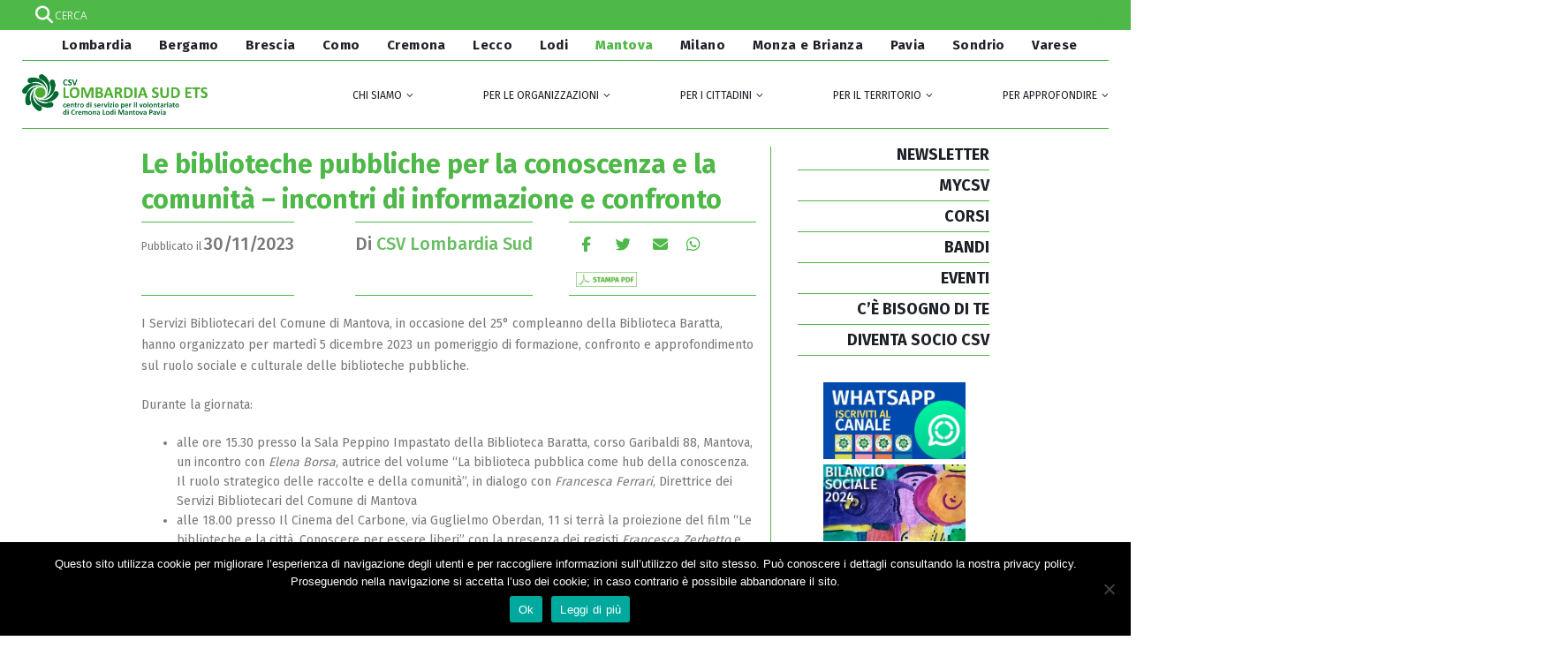

--- FILE ---
content_type: text/html; charset=UTF-8
request_url: https://www.csvlombardia.it/mantova/post/le-biblioteche-pubbliche-per-la-conoscenza-e-la-comunita-incontri-di-informazione-e-confronto/
body_size: 33819
content:
<!DOCTYPE html>
<html dir="ltr" lang="it-IT" prefix="og: https://ogp.me/ns#">
<head>
	<meta charset="UTF-8">
	<!--[if IE]><meta http-equiv='X-UA-Compatible' content='IE=edge,chrome=1'><![endif]-->
	<meta name="viewport" content="width=device-width, initial-scale=1.0, minimum-scale=1.0">
	<link rel="profile" href="http://gmpg.org/xfn/11" />
	<link rel="pingback" href="https://www.csvlombardia.it/xmlrpc.php" />
    <meta name="viewport" content="width=device-width, initial-scale=1.0">
     	

		<link rel="shortcut icon" href="//www.csvlombardia.it/wp-content/uploads/2017/10/csv_lombardia.png.ico" type="image/x-icon" />
		<link rel="apple-touch-icon" href="//www.csvlombardia.it/wp-content/uploads/2017/10/csv_lombardia.png">
		<link rel="apple-touch-icon" sizes="120x120" href="//www.csvlombardia.it/wp-content/uploads/2017/10/csv_lombardia.png">
		<link rel="apple-touch-icon" sizes="76x76" href="//www.csvlombardia.it/wp-content/uploads/2017/10/csv_lombardia.png">
		<link rel="apple-touch-icon" sizes="152x152" href="//www.csvlombardia.it/wp-content/uploads/2017/10/csv_lombardia.png">

<title>Le biblioteche pubbliche per la conoscenza e la comunità – incontri di informazione e confronto - CSV Lombardia</title>

		<!-- All in One SEO 4.9.3 - aioseo.com -->
	<meta name="description" content="5 dicembre 2023 - 25° compleanno della Biblioteca Baratta di Mantova" />
	<meta name="robots" content="max-image-preview:large" />
	<meta name="author" content="CSV Lombardia Sud"/>
	<meta name="google-site-verification" content="UL6g06j3UeTxcn7pHcBtuCBrTOWETKyPsz3wX0AoZd4" />
	<link rel="canonical" href="https://www.csvlombardia.it/mantova/post/le-biblioteche-pubbliche-per-la-conoscenza-e-la-comunita-incontri-di-informazione-e-confronto/" />
	<meta name="generator" content="All in One SEO (AIOSEO) 4.9.3" />
		<meta property="og:locale" content="it_IT" />
		<meta property="og:site_name" content="CSV Lombardia - Coordinamento Regionale dei Centri di Servizio per il Volontariato" />
		<meta property="og:type" content="article" />
		<meta property="og:title" content="Le biblioteche pubbliche per la conoscenza e la comunità – incontri di informazione e confronto - CSV Lombardia" />
		<meta property="og:description" content="5 dicembre 2023 - 25° compleanno della Biblioteca Baratta di Mantova" />
		<meta property="og:url" content="https://www.csvlombardia.it/mantova/post/le-biblioteche-pubbliche-per-la-conoscenza-e-la-comunita-incontri-di-informazione-e-confronto/" />
		<meta property="og:image" content="https://www.csvlombardia.it/wp-content/uploads/2022/02/libri-podcast.png" />
		<meta property="og:image:secure_url" content="https://www.csvlombardia.it/wp-content/uploads/2022/02/libri-podcast.png" />
		<meta property="og:image:width" content="1075" />
		<meta property="og:image:height" content="500" />
		<meta property="article:published_time" content="2023-11-30T10:50:24+00:00" />
		<meta property="article:modified_time" content="2023-12-07T15:17:49+00:00" />
		<meta name="twitter:card" content="summary_large_image" />
		<meta name="twitter:title" content="Le biblioteche pubbliche per la conoscenza e la comunità – incontri di informazione e confronto - CSV Lombardia" />
		<meta name="twitter:description" content="5 dicembre 2023 - 25° compleanno della Biblioteca Baratta di Mantova" />
		<meta name="twitter:image" content="https://www.csvlombardia.it/wp-content/uploads/2022/02/libri-podcast.png" />
		<script type="application/ld+json" class="aioseo-schema">
			{"@context":"https:\/\/schema.org","@graph":[{"@type":"BlogPosting","@id":"https:\/\/www.csvlombardia.it\/mantova\/post\/le-biblioteche-pubbliche-per-la-conoscenza-e-la-comunita-incontri-di-informazione-e-confronto\/#blogposting","name":"Le biblioteche pubbliche per la conoscenza e la comunit\u00e0 \u2013 incontri di informazione e confronto - CSV Lombardia","headline":"Le biblioteche pubbliche per la conoscenza e la comunit\u00e0 &#8211; incontri di informazione e confronto","author":{"@id":"https:\/\/www.csvlombardia.it\/author\/elena-bortesi\/#author"},"publisher":{"@id":"https:\/\/www.csvlombardia.it\/#organization"},"image":{"@type":"ImageObject","url":"https:\/\/www.csvlombardia.it\/wp-content\/uploads\/2022\/02\/libri-podcast.png","width":1075,"height":500},"datePublished":"2023-11-30T11:50:24+01:00","dateModified":"2023-12-07T16:17:49+01:00","inLanguage":"it-IT","mainEntityOfPage":{"@id":"https:\/\/www.csvlombardia.it\/mantova\/post\/le-biblioteche-pubbliche-per-la-conoscenza-e-la-comunita-incontri-di-informazione-e-confronto\/#webpage"},"isPartOf":{"@id":"https:\/\/www.csvlombardia.it\/mantova\/post\/le-biblioteche-pubbliche-per-la-conoscenza-e-la-comunita-incontri-di-informazione-e-confronto\/#webpage"},"articleSection":"MANTOVA, MN - Per approfondire, MN - Per approfondire - Eventi, Comunita e territorio, cultura, Mantova"},{"@type":"BreadcrumbList","@id":"https:\/\/www.csvlombardia.it\/mantova\/post\/le-biblioteche-pubbliche-per-la-conoscenza-e-la-comunita-incontri-di-informazione-e-confronto\/#breadcrumblist","itemListElement":[{"@type":"ListItem","@id":"https:\/\/www.csvlombardia.it#listItem","position":1,"name":"Home","item":"https:\/\/www.csvlombardia.it","nextItem":{"@type":"ListItem","@id":"https:\/\/www.csvlombardia.it\/category\/mantova\/#listItem","name":"MANTOVA"}},{"@type":"ListItem","@id":"https:\/\/www.csvlombardia.it\/category\/mantova\/#listItem","position":2,"name":"MANTOVA","item":"https:\/\/www.csvlombardia.it\/category\/mantova\/","nextItem":{"@type":"ListItem","@id":"https:\/\/www.csvlombardia.it\/category\/mantova\/mn-per-approfondire\/#listItem","name":"MN - Per approfondire"},"previousItem":{"@type":"ListItem","@id":"https:\/\/www.csvlombardia.it#listItem","name":"Home"}},{"@type":"ListItem","@id":"https:\/\/www.csvlombardia.it\/category\/mantova\/mn-per-approfondire\/#listItem","position":3,"name":"MN - Per approfondire","item":"https:\/\/www.csvlombardia.it\/category\/mantova\/mn-per-approfondire\/","nextItem":{"@type":"ListItem","@id":"https:\/\/www.csvlombardia.it\/category\/mantova\/mn-per-approfondire\/mn-per-approfondire-eventi\/#listItem","name":"MN - Per approfondire - Eventi"},"previousItem":{"@type":"ListItem","@id":"https:\/\/www.csvlombardia.it\/category\/mantova\/#listItem","name":"MANTOVA"}},{"@type":"ListItem","@id":"https:\/\/www.csvlombardia.it\/category\/mantova\/mn-per-approfondire\/mn-per-approfondire-eventi\/#listItem","position":4,"name":"MN - Per approfondire - Eventi","item":"https:\/\/www.csvlombardia.it\/category\/mantova\/mn-per-approfondire\/mn-per-approfondire-eventi\/","nextItem":{"@type":"ListItem","@id":"https:\/\/www.csvlombardia.it\/mantova\/post\/le-biblioteche-pubbliche-per-la-conoscenza-e-la-comunita-incontri-di-informazione-e-confronto\/#listItem","name":"Le biblioteche pubbliche per la conoscenza e la comunit\u00e0 &#8211; incontri di informazione e confronto"},"previousItem":{"@type":"ListItem","@id":"https:\/\/www.csvlombardia.it\/category\/mantova\/mn-per-approfondire\/#listItem","name":"MN - Per approfondire"}},{"@type":"ListItem","@id":"https:\/\/www.csvlombardia.it\/mantova\/post\/le-biblioteche-pubbliche-per-la-conoscenza-e-la-comunita-incontri-di-informazione-e-confronto\/#listItem","position":5,"name":"Le biblioteche pubbliche per la conoscenza e la comunit\u00e0 &#8211; incontri di informazione e confronto","previousItem":{"@type":"ListItem","@id":"https:\/\/www.csvlombardia.it\/category\/mantova\/mn-per-approfondire\/mn-per-approfondire-eventi\/#listItem","name":"MN - Per approfondire - Eventi"}}]},{"@type":"Organization","@id":"https:\/\/www.csvlombardia.it\/#organization","name":"CSV Lombardia","description":"Coordinamento Regionale dei Centri di Servizio per il Volontariato","url":"https:\/\/www.csvlombardia.it\/"},{"@type":"Person","@id":"https:\/\/www.csvlombardia.it\/author\/elena-bortesi\/#author","url":"https:\/\/www.csvlombardia.it\/author\/elena-bortesi\/","name":"CSV Lombardia Sud","image":{"@type":"ImageObject","@id":"https:\/\/www.csvlombardia.it\/mantova\/post\/le-biblioteche-pubbliche-per-la-conoscenza-e-la-comunita-incontri-di-informazione-e-confronto\/#authorImage","url":"https:\/\/secure.gravatar.com\/avatar\/a26f5e7417a18563862411edc88fa9234f92b89902d8f016837e5f46ab4b8d1e?s=96&d=mm&r=g","width":96,"height":96,"caption":"CSV Lombardia Sud"}},{"@type":"WebPage","@id":"https:\/\/www.csvlombardia.it\/mantova\/post\/le-biblioteche-pubbliche-per-la-conoscenza-e-la-comunita-incontri-di-informazione-e-confronto\/#webpage","url":"https:\/\/www.csvlombardia.it\/mantova\/post\/le-biblioteche-pubbliche-per-la-conoscenza-e-la-comunita-incontri-di-informazione-e-confronto\/","name":"Le biblioteche pubbliche per la conoscenza e la comunit\u00e0 \u2013 incontri di informazione e confronto - CSV Lombardia","description":"5 dicembre 2023 - 25\u00b0 compleanno della Biblioteca Baratta di Mantova","inLanguage":"it-IT","isPartOf":{"@id":"https:\/\/www.csvlombardia.it\/#website"},"breadcrumb":{"@id":"https:\/\/www.csvlombardia.it\/mantova\/post\/le-biblioteche-pubbliche-per-la-conoscenza-e-la-comunita-incontri-di-informazione-e-confronto\/#breadcrumblist"},"author":{"@id":"https:\/\/www.csvlombardia.it\/author\/elena-bortesi\/#author"},"creator":{"@id":"https:\/\/www.csvlombardia.it\/author\/elena-bortesi\/#author"},"image":{"@type":"ImageObject","url":"https:\/\/www.csvlombardia.it\/wp-content\/uploads\/2022\/02\/libri-podcast.png","@id":"https:\/\/www.csvlombardia.it\/mantova\/post\/le-biblioteche-pubbliche-per-la-conoscenza-e-la-comunita-incontri-di-informazione-e-confronto\/#mainImage","width":1075,"height":500},"primaryImageOfPage":{"@id":"https:\/\/www.csvlombardia.it\/mantova\/post\/le-biblioteche-pubbliche-per-la-conoscenza-e-la-comunita-incontri-di-informazione-e-confronto\/#mainImage"},"datePublished":"2023-11-30T11:50:24+01:00","dateModified":"2023-12-07T16:17:49+01:00"},{"@type":"WebSite","@id":"https:\/\/www.csvlombardia.it\/#website","url":"https:\/\/www.csvlombardia.it\/","name":"CSV Lombardia","description":"Coordinamento Regionale dei Centri di Servizio per il Volontariato","inLanguage":"it-IT","publisher":{"@id":"https:\/\/www.csvlombardia.it\/#organization"}}]}
		</script>
		<!-- All in One SEO -->

<meta name="dlm-version" content="5.1.6"><link rel='dns-prefetch' href='//fonts.googleapis.com' />
<link rel='dns-prefetch' href='//use.fontawesome.com' />
<link rel="alternate" type="application/rss+xml" title="CSV Lombardia &raquo; Feed" href="https://www.csvlombardia.it/feed/" />
<link rel="alternate" title="oEmbed (JSON)" type="application/json+oembed" href="https://www.csvlombardia.it/wp-json/oembed/1.0/embed?url=https%3A%2F%2Fwww.csvlombardia.it%2Fmantova%2Fpost%2Fle-biblioteche-pubbliche-per-la-conoscenza-e-la-comunita-incontri-di-informazione-e-confronto%2F" />
<link rel="alternate" title="oEmbed (XML)" type="text/xml+oembed" href="https://www.csvlombardia.it/wp-json/oembed/1.0/embed?url=https%3A%2F%2Fwww.csvlombardia.it%2Fmantova%2Fpost%2Fle-biblioteche-pubbliche-per-la-conoscenza-e-la-comunita-incontri-di-informazione-e-confronto%2F&#038;format=xml" />
<style id='wp-img-auto-sizes-contain-inline-css' type='text/css'>
img:is([sizes=auto i],[sizes^="auto," i]){contain-intrinsic-size:3000px 1500px}
/*# sourceURL=wp-img-auto-sizes-contain-inline-css */
</style>
<style id='wp-emoji-styles-inline-css' type='text/css'>

	img.wp-smiley, img.emoji {
		display: inline !important;
		border: none !important;
		box-shadow: none !important;
		height: 1em !important;
		width: 1em !important;
		margin: 0 0.07em !important;
		vertical-align: -0.1em !important;
		background: none !important;
		padding: 0 !important;
	}
/*# sourceURL=wp-emoji-styles-inline-css */
</style>
<link rel='stylesheet' id='wp-block-library-css' href='https://www.csvlombardia.it/wp-includes/css/dist/block-library/style.min.css?ver=6.9' type='text/css' media='all' />
<style id='global-styles-inline-css' type='text/css'>
:root{--wp--preset--aspect-ratio--square: 1;--wp--preset--aspect-ratio--4-3: 4/3;--wp--preset--aspect-ratio--3-4: 3/4;--wp--preset--aspect-ratio--3-2: 3/2;--wp--preset--aspect-ratio--2-3: 2/3;--wp--preset--aspect-ratio--16-9: 16/9;--wp--preset--aspect-ratio--9-16: 9/16;--wp--preset--color--black: #000000;--wp--preset--color--cyan-bluish-gray: #abb8c3;--wp--preset--color--white: #ffffff;--wp--preset--color--pale-pink: #f78da7;--wp--preset--color--vivid-red: #cf2e2e;--wp--preset--color--luminous-vivid-orange: #ff6900;--wp--preset--color--luminous-vivid-amber: #fcb900;--wp--preset--color--light-green-cyan: #7bdcb5;--wp--preset--color--vivid-green-cyan: #00d084;--wp--preset--color--pale-cyan-blue: #8ed1fc;--wp--preset--color--vivid-cyan-blue: #0693e3;--wp--preset--color--vivid-purple: #9b51e0;--wp--preset--color--primary: #67be63;--wp--preset--color--secondary: #b4deb1;--wp--preset--color--tertiary: #008350;--wp--preset--color--quaternary: #343434;--wp--preset--color--dark: #2e353e;--wp--preset--color--light: #ffffff;--wp--preset--gradient--vivid-cyan-blue-to-vivid-purple: linear-gradient(135deg,rgb(6,147,227) 0%,rgb(155,81,224) 100%);--wp--preset--gradient--light-green-cyan-to-vivid-green-cyan: linear-gradient(135deg,rgb(122,220,180) 0%,rgb(0,208,130) 100%);--wp--preset--gradient--luminous-vivid-amber-to-luminous-vivid-orange: linear-gradient(135deg,rgb(252,185,0) 0%,rgb(255,105,0) 100%);--wp--preset--gradient--luminous-vivid-orange-to-vivid-red: linear-gradient(135deg,rgb(255,105,0) 0%,rgb(207,46,46) 100%);--wp--preset--gradient--very-light-gray-to-cyan-bluish-gray: linear-gradient(135deg,rgb(238,238,238) 0%,rgb(169,184,195) 100%);--wp--preset--gradient--cool-to-warm-spectrum: linear-gradient(135deg,rgb(74,234,220) 0%,rgb(151,120,209) 20%,rgb(207,42,186) 40%,rgb(238,44,130) 60%,rgb(251,105,98) 80%,rgb(254,248,76) 100%);--wp--preset--gradient--blush-light-purple: linear-gradient(135deg,rgb(255,206,236) 0%,rgb(152,150,240) 100%);--wp--preset--gradient--blush-bordeaux: linear-gradient(135deg,rgb(254,205,165) 0%,rgb(254,45,45) 50%,rgb(107,0,62) 100%);--wp--preset--gradient--luminous-dusk: linear-gradient(135deg,rgb(255,203,112) 0%,rgb(199,81,192) 50%,rgb(65,88,208) 100%);--wp--preset--gradient--pale-ocean: linear-gradient(135deg,rgb(255,245,203) 0%,rgb(182,227,212) 50%,rgb(51,167,181) 100%);--wp--preset--gradient--electric-grass: linear-gradient(135deg,rgb(202,248,128) 0%,rgb(113,206,126) 100%);--wp--preset--gradient--midnight: linear-gradient(135deg,rgb(2,3,129) 0%,rgb(40,116,252) 100%);--wp--preset--font-size--small: 13px;--wp--preset--font-size--medium: 20px;--wp--preset--font-size--large: 36px;--wp--preset--font-size--x-large: 42px;--wp--preset--spacing--20: 0.44rem;--wp--preset--spacing--30: 0.67rem;--wp--preset--spacing--40: 1rem;--wp--preset--spacing--50: 1.5rem;--wp--preset--spacing--60: 2.25rem;--wp--preset--spacing--70: 3.38rem;--wp--preset--spacing--80: 5.06rem;--wp--preset--shadow--natural: 6px 6px 9px rgba(0, 0, 0, 0.2);--wp--preset--shadow--deep: 12px 12px 50px rgba(0, 0, 0, 0.4);--wp--preset--shadow--sharp: 6px 6px 0px rgba(0, 0, 0, 0.2);--wp--preset--shadow--outlined: 6px 6px 0px -3px rgb(255, 255, 255), 6px 6px rgb(0, 0, 0);--wp--preset--shadow--crisp: 6px 6px 0px rgb(0, 0, 0);}:where(.is-layout-flex){gap: 0.5em;}:where(.is-layout-grid){gap: 0.5em;}body .is-layout-flex{display: flex;}.is-layout-flex{flex-wrap: wrap;align-items: center;}.is-layout-flex > :is(*, div){margin: 0;}body .is-layout-grid{display: grid;}.is-layout-grid > :is(*, div){margin: 0;}:where(.wp-block-columns.is-layout-flex){gap: 2em;}:where(.wp-block-columns.is-layout-grid){gap: 2em;}:where(.wp-block-post-template.is-layout-flex){gap: 1.25em;}:where(.wp-block-post-template.is-layout-grid){gap: 1.25em;}.has-black-color{color: var(--wp--preset--color--black) !important;}.has-cyan-bluish-gray-color{color: var(--wp--preset--color--cyan-bluish-gray) !important;}.has-white-color{color: var(--wp--preset--color--white) !important;}.has-pale-pink-color{color: var(--wp--preset--color--pale-pink) !important;}.has-vivid-red-color{color: var(--wp--preset--color--vivid-red) !important;}.has-luminous-vivid-orange-color{color: var(--wp--preset--color--luminous-vivid-orange) !important;}.has-luminous-vivid-amber-color{color: var(--wp--preset--color--luminous-vivid-amber) !important;}.has-light-green-cyan-color{color: var(--wp--preset--color--light-green-cyan) !important;}.has-vivid-green-cyan-color{color: var(--wp--preset--color--vivid-green-cyan) !important;}.has-pale-cyan-blue-color{color: var(--wp--preset--color--pale-cyan-blue) !important;}.has-vivid-cyan-blue-color{color: var(--wp--preset--color--vivid-cyan-blue) !important;}.has-vivid-purple-color{color: var(--wp--preset--color--vivid-purple) !important;}.has-black-background-color{background-color: var(--wp--preset--color--black) !important;}.has-cyan-bluish-gray-background-color{background-color: var(--wp--preset--color--cyan-bluish-gray) !important;}.has-white-background-color{background-color: var(--wp--preset--color--white) !important;}.has-pale-pink-background-color{background-color: var(--wp--preset--color--pale-pink) !important;}.has-vivid-red-background-color{background-color: var(--wp--preset--color--vivid-red) !important;}.has-luminous-vivid-orange-background-color{background-color: var(--wp--preset--color--luminous-vivid-orange) !important;}.has-luminous-vivid-amber-background-color{background-color: var(--wp--preset--color--luminous-vivid-amber) !important;}.has-light-green-cyan-background-color{background-color: var(--wp--preset--color--light-green-cyan) !important;}.has-vivid-green-cyan-background-color{background-color: var(--wp--preset--color--vivid-green-cyan) !important;}.has-pale-cyan-blue-background-color{background-color: var(--wp--preset--color--pale-cyan-blue) !important;}.has-vivid-cyan-blue-background-color{background-color: var(--wp--preset--color--vivid-cyan-blue) !important;}.has-vivid-purple-background-color{background-color: var(--wp--preset--color--vivid-purple) !important;}.has-black-border-color{border-color: var(--wp--preset--color--black) !important;}.has-cyan-bluish-gray-border-color{border-color: var(--wp--preset--color--cyan-bluish-gray) !important;}.has-white-border-color{border-color: var(--wp--preset--color--white) !important;}.has-pale-pink-border-color{border-color: var(--wp--preset--color--pale-pink) !important;}.has-vivid-red-border-color{border-color: var(--wp--preset--color--vivid-red) !important;}.has-luminous-vivid-orange-border-color{border-color: var(--wp--preset--color--luminous-vivid-orange) !important;}.has-luminous-vivid-amber-border-color{border-color: var(--wp--preset--color--luminous-vivid-amber) !important;}.has-light-green-cyan-border-color{border-color: var(--wp--preset--color--light-green-cyan) !important;}.has-vivid-green-cyan-border-color{border-color: var(--wp--preset--color--vivid-green-cyan) !important;}.has-pale-cyan-blue-border-color{border-color: var(--wp--preset--color--pale-cyan-blue) !important;}.has-vivid-cyan-blue-border-color{border-color: var(--wp--preset--color--vivid-cyan-blue) !important;}.has-vivid-purple-border-color{border-color: var(--wp--preset--color--vivid-purple) !important;}.has-vivid-cyan-blue-to-vivid-purple-gradient-background{background: var(--wp--preset--gradient--vivid-cyan-blue-to-vivid-purple) !important;}.has-light-green-cyan-to-vivid-green-cyan-gradient-background{background: var(--wp--preset--gradient--light-green-cyan-to-vivid-green-cyan) !important;}.has-luminous-vivid-amber-to-luminous-vivid-orange-gradient-background{background: var(--wp--preset--gradient--luminous-vivid-amber-to-luminous-vivid-orange) !important;}.has-luminous-vivid-orange-to-vivid-red-gradient-background{background: var(--wp--preset--gradient--luminous-vivid-orange-to-vivid-red) !important;}.has-very-light-gray-to-cyan-bluish-gray-gradient-background{background: var(--wp--preset--gradient--very-light-gray-to-cyan-bluish-gray) !important;}.has-cool-to-warm-spectrum-gradient-background{background: var(--wp--preset--gradient--cool-to-warm-spectrum) !important;}.has-blush-light-purple-gradient-background{background: var(--wp--preset--gradient--blush-light-purple) !important;}.has-blush-bordeaux-gradient-background{background: var(--wp--preset--gradient--blush-bordeaux) !important;}.has-luminous-dusk-gradient-background{background: var(--wp--preset--gradient--luminous-dusk) !important;}.has-pale-ocean-gradient-background{background: var(--wp--preset--gradient--pale-ocean) !important;}.has-electric-grass-gradient-background{background: var(--wp--preset--gradient--electric-grass) !important;}.has-midnight-gradient-background{background: var(--wp--preset--gradient--midnight) !important;}.has-small-font-size{font-size: var(--wp--preset--font-size--small) !important;}.has-medium-font-size{font-size: var(--wp--preset--font-size--medium) !important;}.has-large-font-size{font-size: var(--wp--preset--font-size--large) !important;}.has-x-large-font-size{font-size: var(--wp--preset--font-size--x-large) !important;}
/*# sourceURL=global-styles-inline-css */
</style>

<style id='classic-theme-styles-inline-css' type='text/css'>
/*! This file is auto-generated */
.wp-block-button__link{color:#fff;background-color:#32373c;border-radius:9999px;box-shadow:none;text-decoration:none;padding:calc(.667em + 2px) calc(1.333em + 2px);font-size:1.125em}.wp-block-file__button{background:#32373c;color:#fff;text-decoration:none}
/*# sourceURL=/wp-includes/css/classic-themes.min.css */
</style>
<link rel='stylesheet' id='awsm-ead-public-css' href='https://www.csvlombardia.it/wp-content/plugins/embed-any-document/css/embed-public.min.css?ver=2.7.12' type='text/css' media='all' />
<link rel='stylesheet' id='dashicons-css' href='https://www.csvlombardia.it/wp-includes/css/dashicons.min.css?ver=6.9' type='text/css' media='all' />
<link rel='stylesheet' id='admin-bar-css' href='https://www.csvlombardia.it/wp-includes/css/admin-bar.min.css?ver=6.9' type='text/css' media='all' />
<style id='admin-bar-inline-css' type='text/css'>

    /* Hide CanvasJS credits for P404 charts specifically */
    #p404RedirectChart .canvasjs-chart-credit {
        display: none !important;
    }
    
    #p404RedirectChart canvas {
        border-radius: 6px;
    }

    .p404-redirect-adminbar-weekly-title {
        font-weight: bold;
        font-size: 14px;
        color: #fff;
        margin-bottom: 6px;
    }

    #wpadminbar #wp-admin-bar-p404_free_top_button .ab-icon:before {
        content: "\f103";
        color: #dc3545;
        top: 3px;
    }
    
    #wp-admin-bar-p404_free_top_button .ab-item {
        min-width: 80px !important;
        padding: 0px !important;
    }
    
    /* Ensure proper positioning and z-index for P404 dropdown */
    .p404-redirect-adminbar-dropdown-wrap { 
        min-width: 0; 
        padding: 0;
        position: static !important;
    }
    
    #wpadminbar #wp-admin-bar-p404_free_top_button_dropdown {
        position: static !important;
    }
    
    #wpadminbar #wp-admin-bar-p404_free_top_button_dropdown .ab-item {
        padding: 0 !important;
        margin: 0 !important;
    }
    
    .p404-redirect-dropdown-container {
        min-width: 340px;
        padding: 18px 18px 12px 18px;
        background: #23282d !important;
        color: #fff;
        border-radius: 12px;
        box-shadow: 0 8px 32px rgba(0,0,0,0.25);
        margin-top: 10px;
        position: relative !important;
        z-index: 999999 !important;
        display: block !important;
        border: 1px solid #444;
    }
    
    /* Ensure P404 dropdown appears on hover */
    #wpadminbar #wp-admin-bar-p404_free_top_button .p404-redirect-dropdown-container { 
        display: none !important;
    }
    
    #wpadminbar #wp-admin-bar-p404_free_top_button:hover .p404-redirect-dropdown-container { 
        display: block !important;
    }
    
    #wpadminbar #wp-admin-bar-p404_free_top_button:hover #wp-admin-bar-p404_free_top_button_dropdown .p404-redirect-dropdown-container {
        display: block !important;
    }
    
    .p404-redirect-card {
        background: #2c3338;
        border-radius: 8px;
        padding: 18px 18px 12px 18px;
        box-shadow: 0 2px 8px rgba(0,0,0,0.07);
        display: flex;
        flex-direction: column;
        align-items: flex-start;
        border: 1px solid #444;
    }
    
    .p404-redirect-btn {
        display: inline-block;
        background: #dc3545;
        color: #fff !important;
        font-weight: bold;
        padding: 5px 22px;
        border-radius: 8px;
        text-decoration: none;
        font-size: 17px;
        transition: background 0.2s, box-shadow 0.2s;
        margin-top: 8px;
        box-shadow: 0 2px 8px rgba(220,53,69,0.15);
        text-align: center;
        line-height: 1.6;
    }
    
    .p404-redirect-btn:hover {
        background: #c82333;
        color: #fff !important;
        box-shadow: 0 4px 16px rgba(220,53,69,0.25);
    }
    
    /* Prevent conflicts with other admin bar dropdowns */
    #wpadminbar .ab-top-menu > li:hover > .ab-item,
    #wpadminbar .ab-top-menu > li.hover > .ab-item {
        z-index: auto;
    }
    
    #wpadminbar #wp-admin-bar-p404_free_top_button:hover > .ab-item {
        z-index: 999998 !important;
    }
    
/*# sourceURL=admin-bar-inline-css */
</style>
<link rel='stylesheet' id='awd-style-css' href='https://www.csvlombardia.it/wp-content/plugins/aryo-widget-device/assets/css/style.css?ver=6.9' type='text/css' media='all' />
<link rel='stylesheet' id='contact-form-7-css' href='https://www.csvlombardia.it/wp-content/plugins/contact-form-7/includes/css/styles.css?ver=6.1.4' type='text/css' media='all' />
<link rel='stylesheet' id='cookie-notice-front-css' href='https://www.csvlombardia.it/wp-content/plugins/cookie-notice/css/front.min.css?ver=2.5.11' type='text/css' media='all' />
<link rel='stylesheet' id='esg-plugin-settings-css' href='https://www.csvlombardia.it/wp-content/plugins/essential-grid/public/assets/css/settings.css?ver=3.0.19' type='text/css' media='all' />
<link rel='stylesheet' id='tp-fontello-css' href='https://www.csvlombardia.it/wp-content/plugins/essential-grid/public/assets/font/fontello/css/fontello.css?ver=3.0.19' type='text/css' media='all' />
<link rel='stylesheet' id='tp-open-sans-css' href='https://fonts.googleapis.com/css?family=Open+Sans%3A300%2C400%2C600%2C700%2C800&#038;ver=6.9' type='text/css' media='all' />
<link rel='stylesheet' id='tp-raleway-css' href='https://fonts.googleapis.com/css?family=Raleway%3A100%2C200%2C300%2C400%2C500%2C600%2C700%2C800%2C900&#038;ver=6.9' type='text/css' media='all' />
<link rel='stylesheet' id='tp-droid-serif-css' href='https://fonts.googleapis.com/css?family=Droid+Serif%3A400%2C700&#038;ver=6.9' type='text/css' media='all' />
<link rel='stylesheet' id='wp-event-manager-frontend-css' href='https://www.csvlombardia.it/wp-content/plugins/wp-event-manager/assets/css/frontend.min.css?ver=6.9' type='text/css' media='all' />
<link rel='stylesheet' id='wp-event-manager-jquery-ui-css-css' href='https://www.csvlombardia.it/wp-content/plugins/wp-event-manager/assets/js/jquery-ui/jquery-ui.css?ver=6.9' type='text/css' media='all' />
<link rel='stylesheet' id='wp-event-manager-jquery-timepicker-css-css' href='https://www.csvlombardia.it/wp-content/plugins/wp-event-manager/assets/js/jquery-timepicker/jquery.timepicker.min.css?ver=6.9' type='text/css' media='all' />
<link rel='stylesheet' id='wp-event-manager-grid-style-css' href='https://www.csvlombardia.it/wp-content/plugins/wp-event-manager/assets/css/wpem-grid.min.css?ver=6.9' type='text/css' media='all' />
<link rel='stylesheet' id='wp-event-manager-font-style-css' href='https://www.csvlombardia.it/wp-content/plugins/wp-event-manager/assets/fonts/style.css?ver=6.9' type='text/css' media='all' />
<link rel='stylesheet' id='wpem-openstreetmap-leaflet-css' href='https://www.csvlombardia.it/wp-content/plugins/wpem-openstreetmap/assets/css/leaflet/leaflet.min.css?ver=1.0.1' type='text/css' media='all' />
<link rel='stylesheet' id='wpem-openstreetmap-leaflet-markercluster-css' href='https://www.csvlombardia.it/wp-content/plugins/wpem-openstreetmap/assets/css/leaflet/MarkerCluster.min.css?ver=1.0.1' type='text/css' media='all' />
<link rel='stylesheet' id='wpem-openstreetmap-leaflet-markercluster-default-css' href='https://www.csvlombardia.it/wp-content/plugins/wpem-openstreetmap/assets/css/leaflet/MarkerCluster.Default.min.css?ver=1.0.1' type='text/css' media='all' />
<link rel='stylesheet' id='wpem-openstreetmap-frontend-css' href='https://www.csvlombardia.it/wp-content/plugins/wpem-openstreetmap/assets/css/wpem-openstreetmap-frontend.min.css?ver=1.0.1' type='text/css' media='all' />
<link rel='stylesheet' id='wp-fullcalendar-css' href='https://www.csvlombardia.it/wp-content/plugins/wp-fullcalendar/includes/css/main.css?ver=1.6' type='text/css' media='all' />
<link rel='stylesheet' id='jquery-ui-css' href='https://www.csvlombardia.it/wp-content/plugins/wp-fullcalendar/includes/css/jquery-ui/smoothness/jquery-ui.min.css?ver=1.6' type='text/css' media='all' />
<link rel='stylesheet' id='jquery-ui-theme-css' href='https://www.csvlombardia.it/wp-content/plugins/wp-fullcalendar/includes/css/jquery-ui/smoothness/theme.css?ver=1.6' type='text/css' media='all' />
<link rel='stylesheet' id='wpdreams-asl-basic-css' href='https://www.csvlombardia.it/wp-content/plugins/ajax-search-lite/css/style.basic.css?ver=4.13.4' type='text/css' media='all' />
<style id='wpdreams-asl-basic-inline-css' type='text/css'>

					div[id*='ajaxsearchlitesettings'].searchsettings .asl_option_inner label {
						font-size: 0px !important;
						color: rgba(0, 0, 0, 0);
					}
					div[id*='ajaxsearchlitesettings'].searchsettings .asl_option_inner label:after {
						font-size: 11px !important;
						position: absolute;
						top: 0;
						left: 0;
						z-index: 1;
					}
					.asl_w_container {
						width: 100%;
						margin: 0px 0px 0px 0px;
						min-width: 200px;
					}
					div[id*='ajaxsearchlite'].asl_m {
						width: 100%;
					}
					div[id*='ajaxsearchliteres'].wpdreams_asl_results div.resdrg span.highlighted {
						font-weight: bold;
						color: rgb(78, 184, 72);
						background-color: rgba(238, 238, 238, 1);
					}
					div[id*='ajaxsearchliteres'].wpdreams_asl_results .results img.asl_image {
						width: 70px;
						height: 70px;
						object-fit: cover;
					}
					div[id*='ajaxsearchlite'].asl_r .results {
						max-height: none;
					}
					div[id*='ajaxsearchlite'].asl_r {
						position: absolute;
					}
				
							.asl_w, .asl_w * {font-family:&quot;Fira Sans&quot; !important;}
							.asl_m input[type=search]::placeholder{font-family:&quot;Fira Sans&quot; !important;}
							.asl_m input[type=search]::-webkit-input-placeholder{font-family:&quot;Fira Sans&quot; !important;}
							.asl_m input[type=search]::-moz-placeholder{font-family:&quot;Fira Sans&quot; !important;}
							.asl_m input[type=search]:-ms-input-placeholder{font-family:&quot;Fira Sans&quot; !important;}
						
						.asl_m, .asl_m .probox {
							background-color: rgba(78, 184, 72, 1) !important;
							background-image: none !important;
							-webkit-background-image: none !important;
							-ms-background-image: none !important;
						}
					
						.asl_m .probox svg {
							fill: rgb(78, 184, 72) !important;
						}
						.asl_m .probox .innericon {
							background-color: rgb(78, 184, 72) !important;
							background-image: none !important;
							-webkit-background-image: none !important;
							-ms-background-image: none !important;
						}
					
						div.asl_m.asl_w {
							border:1px none rgb(0, 0, 0) !important;border-radius:0px 0px 0px 0px !important;
							box-shadow: none !important;
						}
						div.asl_m.asl_w .probox {border: none !important;}
					
						div.asl_r.asl_w.vertical .results .item::after {
							display: block;
							position: absolute;
							bottom: 0;
							content: '';
							height: 1px;
							width: 100%;
							background: #D8D8D8;
						}
						div.asl_r.asl_w.vertical .results .item.asl_last_item::after {
							display: none;
						}
					
/*# sourceURL=wpdreams-asl-basic-inline-css */
</style>
<link rel='stylesheet' id='wpdreams-asl-instance-css' href='https://www.csvlombardia.it/wp-content/plugins/ajax-search-lite/css/style-simple-grey.css?ver=4.13.4' type='text/css' media='all' />
<link rel='stylesheet' id='bfa-font-awesome-css' href='https://use.fontawesome.com/releases/v5.15.4/css/all.css?ver=2.0.3' type='text/css' media='all' />
<link rel='stylesheet' id='bfa-font-awesome-v4-shim-css' href='https://use.fontawesome.com/releases/v5.15.4/css/v4-shims.css?ver=2.0.3' type='text/css' media='all' />
<style id='bfa-font-awesome-v4-shim-inline-css' type='text/css'>

			@font-face {
				font-family: 'FontAwesome';
				src: url('https://use.fontawesome.com/releases/v5.15.4/webfonts/fa-brands-400.eot'),
				url('https://use.fontawesome.com/releases/v5.15.4/webfonts/fa-brands-400.eot?#iefix') format('embedded-opentype'),
				url('https://use.fontawesome.com/releases/v5.15.4/webfonts/fa-brands-400.woff2') format('woff2'),
				url('https://use.fontawesome.com/releases/v5.15.4/webfonts/fa-brands-400.woff') format('woff'),
				url('https://use.fontawesome.com/releases/v5.15.4/webfonts/fa-brands-400.ttf') format('truetype'),
				url('https://use.fontawesome.com/releases/v5.15.4/webfonts/fa-brands-400.svg#fontawesome') format('svg');
			}

			@font-face {
				font-family: 'FontAwesome';
				src: url('https://use.fontawesome.com/releases/v5.15.4/webfonts/fa-solid-900.eot'),
				url('https://use.fontawesome.com/releases/v5.15.4/webfonts/fa-solid-900.eot?#iefix') format('embedded-opentype'),
				url('https://use.fontawesome.com/releases/v5.15.4/webfonts/fa-solid-900.woff2') format('woff2'),
				url('https://use.fontawesome.com/releases/v5.15.4/webfonts/fa-solid-900.woff') format('woff'),
				url('https://use.fontawesome.com/releases/v5.15.4/webfonts/fa-solid-900.ttf') format('truetype'),
				url('https://use.fontawesome.com/releases/v5.15.4/webfonts/fa-solid-900.svg#fontawesome') format('svg');
			}

			@font-face {
				font-family: 'FontAwesome';
				src: url('https://use.fontawesome.com/releases/v5.15.4/webfonts/fa-regular-400.eot'),
				url('https://use.fontawesome.com/releases/v5.15.4/webfonts/fa-regular-400.eot?#iefix') format('embedded-opentype'),
				url('https://use.fontawesome.com/releases/v5.15.4/webfonts/fa-regular-400.woff2') format('woff2'),
				url('https://use.fontawesome.com/releases/v5.15.4/webfonts/fa-regular-400.woff') format('woff'),
				url('https://use.fontawesome.com/releases/v5.15.4/webfonts/fa-regular-400.ttf') format('truetype'),
				url('https://use.fontawesome.com/releases/v5.15.4/webfonts/fa-regular-400.svg#fontawesome') format('svg');
				unicode-range: U+F004-F005,U+F007,U+F017,U+F022,U+F024,U+F02E,U+F03E,U+F044,U+F057-F059,U+F06E,U+F070,U+F075,U+F07B-F07C,U+F080,U+F086,U+F089,U+F094,U+F09D,U+F0A0,U+F0A4-F0A7,U+F0C5,U+F0C7-F0C8,U+F0E0,U+F0EB,U+F0F3,U+F0F8,U+F0FE,U+F111,U+F118-F11A,U+F11C,U+F133,U+F144,U+F146,U+F14A,U+F14D-F14E,U+F150-F152,U+F15B-F15C,U+F164-F165,U+F185-F186,U+F191-F192,U+F1AD,U+F1C1-F1C9,U+F1CD,U+F1D8,U+F1E3,U+F1EA,U+F1F6,U+F1F9,U+F20A,U+F247-F249,U+F24D,U+F254-F25B,U+F25D,U+F267,U+F271-F274,U+F279,U+F28B,U+F28D,U+F2B5-F2B6,U+F2B9,U+F2BB,U+F2BD,U+F2C1-F2C2,U+F2D0,U+F2D2,U+F2DC,U+F2ED,U+F328,U+F358-F35B,U+F3A5,U+F3D1,U+F410,U+F4AD;
			}
		
/*# sourceURL=bfa-font-awesome-v4-shim-inline-css */
</style>
<link rel='stylesheet' id='cf7cf-style-css' href='https://www.csvlombardia.it/wp-content/plugins/cf7-conditional-fields/style.css?ver=2.6.7' type='text/css' media='all' />
<link rel='stylesheet' id='bsf-Defaults-css' href='https://www.csvlombardia.it/wp-content/uploads/smile_fonts/Defaults/Defaults.css?ver=6.9' type='text/css' media='all' />
<link rel='stylesheet' id='js_composer_front-css' href='https://www.csvlombardia.it/wp-content/plugins/js_composer/assets/css/js_composer.min.css?ver=6.0.5' type='text/css' media='all' />
<link rel='stylesheet' id='ultimate-style-css' href='https://www.csvlombardia.it/wp-content/plugins/Ultimate_VC_Addons/assets/min-css/style.min.css?ver=3.16.7' type='text/css' media='all' />
<link rel='stylesheet' id='bootstrap-css' href='https://www.csvlombardia.it/wp-content/themes/porto/css/bootstrap.css?ver=4.11.7' type='text/css' media='all' />
<link rel='stylesheet' id='porto-plugins-css' href='https://www.csvlombardia.it/wp-content/themes/porto/css/plugins.css?ver=6.9' type='text/css' media='all' />
<link rel='stylesheet' id='porto-theme-css' href='https://www.csvlombardia.it/wp-content/themes/porto/css/theme.css?ver=6.9' type='text/css' media='all' />
<link rel='stylesheet' id='porto-shortcodes-css' href='https://www.csvlombardia.it/wp-content/themes/porto/css/shortcodes.css?ver=4.11.7' type='text/css' media='all' />
<link rel='stylesheet' id='porto-dynamic-style-css' href='https://www.csvlombardia.it/wp-content/uploads/porto_styles/dynamic_style.css?ver=4.11.7' type='text/css' media='all' />
<link rel='stylesheet' id='porto-style-css' href='https://www.csvlombardia.it/wp-content/themes/porto/style.css?ver=6.9' type='text/css' media='all' />
<style id='porto-style-inline-css' type='text/css'>
	#header .logo,.side-header-narrow-bar-logo{max-width:210px;}@media (min-width:1290px){#header .logo{max-width:210px;}}@media (max-width:991px){#header .logo{max-width:210px;}}@media (max-width:767px){#header .logo{max-width:210px;}}@media (min-width:992px){}.page-top .page-title-wrap{line-height:0;}.page-top .page-title:not(.b-none):after{content:'';position:absolute;width:100%;left:0;border-bottom:5px solid #67be63;bottom:-17px;}#header{text-align:center;width:1230px;margin-left:auto;margin-right:auto;}#menu-csv,.main-menu{font-size:15px !important;list-style:none;display:flex !important;justify-content:space-between;}#menu-csv>li:after{content:"\2022" !important;margin:0 15px 0 10px !important;}#header .header-right{text-align:center !important;}.header-top{background-color:#FFF !important;}.pre-header-sidebar{background-color:#4EB848;}.pre-header-sidebar-content{text-align:center;width:1230px;margin-left:auto;margin-right:auto;}#header .header-main .container .header-left{padding:0;}#header .header-main .container{border-top:1px solid #4EB848;border-bottom:1px solid #4EB848;}#header .sticky .container{text-align:center;width:1230px;margin-left:auto;margin-right:auto;border:0px !important;}#header.sticky-header .header-main.sticky{box-shadow:0 1px 0 0 #4EB848;}#menu-csv li a.current{font-weight:800 !important;color:#50B848 !important;}div.proinput:before{position:absolute;top:6px;left:5px;z-index:20;font-size:20px !important;font-family:"FontAwesome" !important;font-weight:400 !important;content:"\f002" !important;}div.proinput{padding-left:27px !important;}.sticky-chisiamo{padding:0;}.sticky-chisiamo>.container>.nav-pills{color:black;list-style:none;display:flex !important;justify-content:space-between;font-size:20px;}.sticky-chisiamo{border-style:solid !important;border-color:#4EB848 !important;border-width:0 0 1px 0 !important;box-shadow:none !important;}.sticky-chisiamo>.container>.nav-pills > li > a{font-size:16px !important;font-weight:400;}.sticky-chisiamo>.container>.nav-pills > li.active > a{background-color:transparent !important;color:#4EB848 !important;font-size:17px !important;font-weight:500 !important;}.esg-navbutton-solo-left,.esg-navbutton-solo-right,.esg-singlefilters{display:none !important;}.AccessoRapido > div > ul{border-bottom:1px solid #4EB848;text-align:right;font-stretch:expanded;font-weight:600;font-size:18px;color:#1d2127;text-transform:uppercase;}.AccessoRapido > div > ul > li:before{content:none;}.AccessoRapido > div > ul > li{padding-top:12px;padding-bottom:16px;}.widget_nav_menu > div > ul{border-bottom:1px solid #4EB848;text-align:right;font-stretch:expanded;font-weight:600;font-size:18px;color:#1d2127;text-transform:uppercase;}.widget_nav_menu > div > ul > li:before{content:none;}.lista_post_home{margin-bottom:0px !important;}.lista_post_home > h4{border-bottom-width:1px;padding-top:10px;padding-bottom:10px;border-bottom-color:#4eb848;border-bottom-style:solid;font-weight:600 !important;font-size:18px !important;}.lista_post_home > h4 > a:hover{text-decoration:none;}.lista_post_home_leggitutti > h5{font-weight:600 !important;font-size:18px !important;}.lista_post_home_leggitutti > div > h5 > a{color:#1d2127;}.lista_post_home_leggitutti > div > h5 > a:hover{text-decoration:none;color:#67be63;}.widget > div > ul li > a,.widget > ul li > a{color:#1d2127 !important;}.widget > div > ul li,.widget > ul li{border-color:#4EB848 !important;}.post-title-simple > h5{font-weight:400 !important;}.post-title-simple > h5 > a:hover{text-decoration:none;}.post-excerpt{visibility:hidden;display:none;}#content-bottom{left:-50%;right:50%;margin-left:-50vw;margin-right:-50vw;background:#DCEED6 url(https://www.csvlombardia.it/wp-content/uploads/2019/09/footer_croppato.jpg) !important;background-size:auto 100% !important;background-position:center !important;background-repeat:no-repeat !important;}.porto-block,.footer-main>.container{text-align:left !important;width:1230px !important;margin-left:auto !important;margin-right:auto !important;}@media screen and (max-width:1230px){.porto-block,.footer-main>.container{width:100vw !important;}}@media screen and (min-width:1024px) and (max-width:1230px){.porto-block,.footer-main>.container{text-align:center !important;}}.footer-wrapper.wide.simple,.footer-bottom{visibility:hidden;display:none;}#social-footer{font-size:28px !important;}#social-footer a i.fa{color:black;}#footerwidget1,#footerwidget3,#footerwidget3 a,#footerwidget1>p{color:black !important;}#footer .footer-main{left:-50% !important;right:50% !important;margin-left:-50vw !important;margin-right:-50vw !important;background:#DCEED6 url(https://www.csvlombardia.it/wp-content/uploads/2019/09/footer_croppato.jpg) !important;background-size:auto 100% !important;background-position:center !important;background-repeat:no-repeat !important;}#footer .footer-main>.container{padding-top:30px !important;padding-bottom:30px !important;}.widget-blocco-footer{text-align:left !important;}div.proinput>form>input::before{content:"\f002" !important;}div.vc_active>div>h4>a>span{color:#4EB848 !important;}.bordo-verde-superiore{border-top-width:1px !important;padding-top:10px !important;border-top-color:#4eb848 !important;border-top-style:solid !important;}.bordo-verde-inferiore{border-bottom-width:1px !important;padding-bottom:10px !important;border-bottom-color:#4eb848 !important;border-bottom-style:solid !important;}.bordo-verde-superiore-inferiore{border-top-width:1px !important;border-bottom-width:1px !important;padding-top:10px !important;padding-bottom:10px !important;border-top-color:#4eb848 !important;border-top-style:solid !important;border-bottom-color:#4eb848 !important;border-bottom-style:solid !important;}.grid-duexdue{height:520px !important;}.pdf-icon{font-size:10px;font-weight:bold;border-style:solid;border-width:2px;padding:2px 2px 0 2px;}.pdf-icon:hover{text-decoration:none;}@media screen and (max-width:400px){#header .header-top .container,#header .header-main .container{display:grid !important;}#header .header-top .container,#header .header-main .container{width:90vw;margin-left:5vw;}.mobile-toggle{visibility:hidden !important;display:none !important;}.wpdreams_asl_container{margin-left:50px !important;}.header-center{display:none !important;}.header-right{display:none !important;}.header-main>.container{border-top:none !important;}.mob-menu-slideout{padding-top:0px !important;}.mob-menu-header-holder.mobmenu{height:0px;}.main-content>#content{padding-right:0px !important;border-right:0px !important;}.sidebar-content{display:none !important;}.thumb-info-wrapper>img.img-responsive{width:56%;margin-left:22%;}div>div>.logo_footer{display:none !important;}.widget-blocco-footer{text-align:center !important;}.proinput>form>input{width:118px !important;}.proinput{width:150px !important;}.probox{margin-left:calc(50vw - 100px) !important;}#ajaxsearchliteres1{display:none !important;}.porto-block{width:auto !important;}.widget-footer-1{text-align:center !important;color:black !important;}.widget-footer-3{display:none;}#footer-new>div>div>.vc_row-has-fill{margin-left:0px !important;margin-right:0px !important;}#footerwidget3{border-top:1px solid #000000;padding-top:5px;}.vc_column_container.col-md-3>div>div>div>div>div>div.wpb_raw_code{margin-bottom:5px !important;}.vc_column_container.col-md-3>div>div.wpb_raw_code{margin-bottom:5px !important;}#footerwidget1 p{margin-bottom:5px;}.pre-header-sidebar-content{width:100vw !important;}.pre-header-sidebar-content>.block>.porto-block>div>div>div>.vc_tta-container{margin-bottom:-1px !important;}.header-main>.container{border-bottom:0px !important;}.vc_tta-container{margin-bottom:0px !important;}#header .header-main .container .header-left .logo.logo-transition{margin:auto !important;padding:5px 0 0 0 !important;border-bottom:0px !important;}#header.sticky-header .header-main .header-left{width:auto;}.eg-skin-carta-catenaccio-pp-wrapper>div>div>div>.esg-bottom:first-child{padding-left:5px !important;width:100% !important;margin:0 !important;}.eg-skin-carta-catenaccio-pp-wrapper>div>div>div>.esg-bottom:nth-child(2n){padding-left:5px !important;width:100% !important;margin:0 !important;padding-right:0px !important;}}@media screen and (min-width:401px) and (max-width:720px){#header .header-top .container,#header .header-main .container{display:grid !important;}#header .header-top .container,#header .header-main .container{width:90vw;margin-left:5vw;}.mobile-toggle{visibility:hidden !important;display:none !important;}.wpdreams_asl_container{margin-left:50px !important;}.header-center{display:none !important;}.header-right{display:none !important;}.header-main>.container{border-top:none !important;}.mob-menu-slideout{padding-top:0px !important;}.mob-menu-header-holder.mobmenu{height:0px;}.main-content>#content{padding-right:0px !important;border-right:0px !important;}.sidebar-content{display:none !important;}.thumb-info-wrapper>img.img-responsive{width:56%;margin-left:22%;}div>div>.logo_footer{display:none !important;}.widget-blocco-footer{text-align:center!important;}.proinput>form>input{width:118px !important;}.proinput{width:150px !important;}.probox{margin-left:calc(50vw - 100px) !important;}#ajaxsearchliteres1{display:none !important;}.porto-block{width:auto !important;}.widget-footer-1{text-align:center !important;color:black !important;}.widget-footer-3{display:none;}#footer-new>div>div>.vc_row-has-fill{margin-left:0px !important;margin-right:0px !important;}#footerwidget3{border-top:1px solid #000000;padding-top:5px;}.vc_column_container.col-md-3>div>div.wpb_raw_code{margin-bottom:5px !important;}#footerwidget1 p{margin-bottom:5px;}.pre-header-sidebar-content{width:100vw !important;}.pre-header-sidebar-content>.block>.porto-block>div>div>div>.vc_tta-container{margin-bottom:-1px !important;}.header-main>.container{border-bottom:0px !important;}.vc_tta-container{margin-bottom:0px !important;}.logo.logo-transition{margin:auto !important;padding:5px 0 0 0 !important;}.widget-blocco-footer.vc_column_container.col-md-3:nth-of-type(3){display:none !important;}}@media screen and (min-width:721px) and (max-width:1024px){#header .header-top .container,#header .header-main .container{display:grid !important;width:90vw;margin-left:5vw;}.mobile-toggle{visibility:hidden !important;display:none !important;}.wpdreams_asl_container{margin-left:50px !important;}.header-center{display:none !important;}.header-right{display:none !important;}.header-main>.container{border-top:none !important;}.mob-menu-header-holder.mobmenu{height:0px;}body{padding-top:0px;}}@media screen and (min-width:1024px) and (max-width:1230px){#header{text-align:center;width:90vw !important;margin-left:auto;margin-right:auto;}.mob-menu-header-holder.mobmenu{height:0px;}body{padding-top:0px;}#header .header-top .container,#header .header-main .container{margin-left:0px !important;}#header .header-top .container,#header .sticky .container{margin-left:5vw !important;}}@media screen and (min-width:1231px) and (max-width:1440px){}@media screen and (min-width:1441px) and (max-width:1920px){}@media screen and (min-width:1921px){}@media screen and (max-width:1229px){#footer-new>div>div>.vc_row-has-fill>.col-md-3:first-child{display:none !important;}}@media screen and (min-width:721px) and (max-width:1229px){#main.main-boxed .vc_row[data-vc-stretch-content]{margin-left:0px !important;margin-right:0px !important;left:0px !important;}}.thumb-info-title{top:160px;}.member-item>.thumb-info>a>.thumb-info-wrapper{height:200px;}.member-item>.thumb-info>a>.thumb-info-wrapper>.img-responsive{border-radius:100px !important;border-width:3px;border-style:solid;border-color:#4EB848;}.thumb-info .thumb-info-title{background-color:transparent !important;width:90%;text-align:center !important;margin-left:5%;padding:5px;margin-bottom:-20px;}.thumb-info .thumb-info-inner{color:#fff;font-size:12px;letter-spacing:0px;text-transform:uppercase;text-align:center !important;background-color:#4EB848 !important;}.thumb-info .thumb-info-type{text-align:center !important;color:black;font-size:12px;line-height:12px;width:100%;margin-top:0px;background-color:white !important;}.thumb-info-social-icons{padding-top:0px;text-align:center;}.thumb-info-social-icons > a{color:#4EB848 !important;background:transparent !important;font-size:20px;}.vc_tta-panel{border-top-width:2px !important;border-top-color:#4eb848 !important;border-top-style:solid !important;border-bottom-width:2px !important;border-bottom-color:#4eb848 !important;border-bottom-style:solid !important;}.vc_tta-panel-heading{border-color:#FFF !important;}.vc_tta-panel-title > a{padding-left:0px !important;padding-right:0px !important;;}.vc_tta-panel-body{border-color:#FFF !important;padding-left:0px !important;;padding-right:0px !important;;}.span-btn-leggi-tutti{color:#4eb848;border-top-width:2px;border-bottom-width:2px;border-top-color:#4eb848;border-top-style:solid;border-bottom-color:#4eb848;border-bottom-style:solid;}.grid-box > .post-image,.grid-box > .post-meta > .meta-tags{display:none;}.grid-box > .clearfix{display:none;}.grid-box{border-color:#FFF !important;border-top:1px solid #4eb848 !important;}.main-content > #content{border-right-width:1px;border-right-style:solid;border-right-color:#4eb848;padding-right:15px;}.wpcf7-form-control-wrap > input{border:1px solid #4eb848;}.wpcf7-form-control-wrap > select{border:1px solid #4eb848;}.wpcf7-form-control-wrap > textarea{border:1px solid #4eb848;}.wpcf7{color:#4eb848;}.wpcf7-form > h2{color:#4eb848;border-bottom:1px solid #4eb848;}.testo_verde>div>p{color:#4eb848;}.eg-lombardia-carta-element-0,.eg-skin-carta-catenaccio-pp-element-0,.eg-skin-carta-catenaccio-element-0,.eg-lombardia_carta_blank-element-0{min-height:50px;vertical-align:middle;max-height:50px;display:-webkit-box !important;-webkit-line-clamp:2;-webkit-box-orient:vertical;-mozkit-box-orient:vertical;-mskit-box-orient:vertical;overflow:hidden;text-overflow:ellipsis;line-height:21px!important;}.entry-title{color:#4eb848 !important;}.grid-box > .h3 > .meta-tags > a{margin:10px;}.post-grid>.grid-box{padding-top:5px !important;border-bottom:1px solid #4eb848 !important;height:100%;}.share-links a{background-color:transparent !important;}.share-links a{color:#4eb848 !important;font-size:17px;margin:0px;}article.post-title-simple .post-share{display:inline;}.post-share .share-links{float:left;}.printfriendly{float:left;width:100px;margin-top:9px;margin-left:8px;}.fa{font-family:"FontAwesome";}.post-meta.grid.row >.post-grid>.grid-box>.h4{font-size:20px;display:inline-block;padding-top:7px;}.post-meta.grid.row >.post-grid>.grid-box{display:inline-block;}.post-grid.col-md-12>.grid-box>.h3{border-width:0px 0px 1px 0px;border-style:solid;border-color:#4eb848;padding-top:15px;padding-bottom:15px;}#menu-csv > li.menu-item > a{text-transform:none;}.search_query{color:#4eb848 !important;}#header .logo{width:210px;}h1,h2,h3,h4,h5,h6{letter-spacing:0px !important;}.header-center{padding-left:0px !important;padding-right:0px !important;}.main-menu.mega-menu.menu-flat.show-arrow{padding-right:0px !important;margin-right:0px !important;justify-content:space-between;}.main-menu.mega-menu.menu-flat.show-arrow>li:last-child>a{padding-right:0px !important;}#header>.header-main>.container{padding-left:0px !important;padding-right:0px !important;}#main-menu{justify-content:space-between;width:100%;}.header-main .mega-menu:after{border-right:0px !important;}.post-content>.entry-title{padding-top:15px;}.mailpoet_form>.mailpoet_paragraph{color:#4eb848 !important;}.mailpoet_form>.mailpoet_paragraph>input{border-color:#4eb848;}.post-carousel.porto-carousel.owl-carousel,.owl-stage-outer{height:30%;}.owl-item>.post-item{background-color:#dceed6;margin-left:3px;margin-right:3px;padding-bottom:5px;}.post-recent-main>.post-meta{display:none;}.post-recent-content>h5{font-weight:200;font-size:16px;line-height:20px;padding-left:20px;padding-right:20px;overflow:hidden;display:-webkit-box;-webkit-line-clamp:2;-webkit-box-orient:vertical;}h2.wpb_heading.wpb_singleimage_heading{margin-bottom:5px;font-size:12px;line-height:12px;}.col-md-2>.vc_column-inner>.wpb_text_column.wpb_content_element{text-align:right;}.post-recent-content{min-height:40px !important;}a.vc_general.vc_btn3.vc_btn3-size-md.vc_btn3-shape-square.vc_btn3-style-3d.vc_btn3-block.vc_btn3-color-white.btn{white-space:normal;}a.vc_general.vc_btn3.vc_btn3-size-sm.vc_btn3-shape-default.vc_btn3-style-classic.vc_btn3-color-green.btn{font-size:x-small;}.col-md-2>div>.wpb_text_column.wpb_content_element{min-height:200px;}a.share-whatsapp{display:inline !important;visibility:hidden;font-size:1px;padding-left:25px;}a.share-whatsapp:before{visibility:visible;line-height:23px;height:22px;font-size:18px;}.nav,.main-navigation,.genesis-nav-menu,#main-header,#et-top-navigation,.site-header,.site-branding,.ast-mobile-menu-buttons,.storefront-handheld-footer-bar,.hide{display:flex !important;}.post-content>.entry-title{height:auto !important;padding-top:0px !important;}a.vc_general.vc_btn3.vc_btn3-size-lg.vc_btn3-shape-round.vc_btn3-style-flat.vc_btn3-block.vc_btn3-icon-left.btn{white-space:normal;}.motivo-disiscrizione>span>.wpcf7-list-item{width:100%;}.Newsletter>span>.wpcf7-list-item{width:100%;}#hrSocialMobile{background:rgba(0,0,0,1) !important;}aside#custom_html-5{margin-top:0px !important;margin-bottom:0px !important;}aside[class*="PieDiPagina2"]{margin-top:0px !important;}span.span-btn-leggi-tutti.alt{border:none !important;background-color:#4EB848;color:white;padding-left:15px !important;padding-right:15px;border-radius:55px;}#filtri-eventi-custom .wpem-row:last-child{display:none;}#filtri-eventi-custom .wpem-form-group{margin-bottom:20px !important;}b>b>.col-lg-3.sidebar.right-sidebar{min-width:15vw !important;}.linkfield-label,.wpcf-dataorapost-link,.wpcf-entenomepost-link,.wpcf-referenteentepost-link{font-weight:bold;}.event_listing_type-arte-dellintegrazione>a,.event_listing_type-arte-dellintegrazione a>.wpem-event-date-time,[data-event_types="arte-dellintegrazione"] .wpem-col-calendar,[data-event_types="arte-dellintegrazione"] #search_categories_chosen,[data-event_types="arte-dellintegrazione"] [name="filter_ambito_di_intervento"],[data-event_types="arte-dellintegrazione"] [name="filter_tipologia_di_ingaggio"]{display:none;}select#search_within_radius{}@media only screen and (max-width:1024px){.mobmenul-container img{max-height:20px;}}@media only screen and (max-width:1024px){.mobmenul-container{height:30px;}}a.share-phone:before{content:'☎' !important;color:#4eb848 !important;}
/*# sourceURL=porto-style-inline-css */
</style>
<link rel='stylesheet' id='styles-child-css' href='https://www.csvlombardia.it/wp-content/themes/porto-child/style.css?ver=6.9' type='text/css' media='all' />
<script type="text/javascript" src="https://www.csvlombardia.it/wp-includes/js/jquery/jquery.min.js?ver=3.7.1" id="jquery-core-js"></script>
<script type="text/javascript" src="https://www.csvlombardia.it/wp-includes/js/jquery/jquery-migrate.min.js?ver=3.4.1" id="jquery-migrate-js"></script>
<script type="text/javascript" src="https://www.csvlombardia.it/wp-includes/js/jquery/ui/core.min.js?ver=1.13.3" id="jquery-ui-core-js"></script>
<script type="text/javascript" src="https://www.csvlombardia.it/wp-includes/js/jquery/ui/menu.min.js?ver=1.13.3" id="jquery-ui-menu-js"></script>
<script type="text/javascript" src="https://www.csvlombardia.it/wp-includes/js/jquery/ui/selectmenu.min.js?ver=1.13.3" id="jquery-ui-selectmenu-js"></script>
<script type="text/javascript" src="https://www.csvlombardia.it/wp-includes/js/jquery/ui/tooltip.min.js?ver=1.13.3" id="jquery-ui-tooltip-js"></script>
<script type="text/javascript" src="https://www.csvlombardia.it/wp-includes/js/dist/vendor/moment.min.js?ver=2.30.1" id="moment-js"></script>
<script type="text/javascript" id="moment-js-after">
/* <![CDATA[ */
moment.updateLocale( 'it_IT', {"months":["Gennaio","Febbraio","Marzo","Aprile","Maggio","Giugno","Luglio","Agosto","Settembre","Ottobre","Novembre","Dicembre"],"monthsShort":["Gen","Feb","Mar","Apr","Mag","Giu","Lug","Ago","Set","Ott","Nov","Dic"],"weekdays":["domenica","luned\u00ec","marted\u00ec","mercoled\u00ec","gioved\u00ec","venerd\u00ec","sabato"],"weekdaysShort":["Dom","Lun","Mar","Mer","Gio","Ven","Sab"],"week":{"dow":1},"longDateFormat":{"LT":"G:i","LTS":null,"L":null,"LL":"j F Y","LLL":"j F Y G:i","LLLL":null}} );
moment.updateLocale( 'it_IT', {"months":["Gennaio","Febbraio","Marzo","Aprile","Maggio","Giugno","Luglio","Agosto","Settembre","Ottobre","Novembre","Dicembre"],"monthsShort":["Gen","Feb","Mar","Apr","Mag","Giu","Lug","Ago","Set","Ott","Nov","Dic"],"weekdays":["domenica","luned\u00ec","marted\u00ec","mercoled\u00ec","gioved\u00ec","venerd\u00ec","sabato"],"weekdaysShort":["Dom","Lun","Mar","Mer","Gio","Ven","Sab"],"week":{"dow":1},"longDateFormat":{"LT":"G:i","LTS":null,"L":null,"LL":"j F Y","LLL":"j F Y G:i","LLLL":null}} );
//# sourceURL=moment-js-after
/* ]]> */
</script>
<script type="text/javascript" id="wp-fullcalendar-js-extra">
/* <![CDATA[ */
var WPFC = {"ajaxurl":"https://www.csvlombardia.it/wp-admin/admin-ajax.php?action=WP_FullCalendar","firstDay":"1","wpfc_theme":"jquery-ui","wpfc_limit":"6","wpfc_limit_txt":"altro ...","timeFormat":" ","defaultView":"month","weekends":"true","header":{"left":"prev,next today","center":"title","right":"month,basicWeek,basicDay"},"wpfc_qtips":""};
//# sourceURL=wp-fullcalendar-js-extra
/* ]]> */
</script>
<script type="text/javascript" src="https://www.csvlombardia.it/wp-content/plugins/wp-fullcalendar/includes/js/main.js?ver=1.6" id="wp-fullcalendar-js"></script>
<link rel="https://api.w.org/" href="https://www.csvlombardia.it/wp-json/" /><link rel="alternate" title="JSON" type="application/json" href="https://www.csvlombardia.it/wp-json/wp/v2/posts/202232" /><link rel="EditURI" type="application/rsd+xml" title="RSD" href="https://www.csvlombardia.it/xmlrpc.php?rsd" />
<meta name="generator" content="WordPress 6.9" />
<link rel='shortlink' href='https://www.csvlombardia.it/?p=202232' />
<link rel='stylesheet' id='bfa-font-awesome-css' href='https://use.fontawesome.com/releases/v6.5.1/css/all.css' type='text/css' media='all' />

<!-- Google tag (gtag.js) -->
<script async src="https://www.googletagmanager.com/gtag/js?id=G-BVSNHY2CHP"></script>
<script>
  window.dataLayer = window.dataLayer || [];
  function gtag(){dataLayer.push(arguments);}
  gtag('js', new Date());

  gtag('config', 'G-BVSNHY2CHP');
</script>

<meta name="google-site-verification" content="04F6H5Cz-cvSJ4BuCL2gdgaRJuj2nrb4owcFlGUhxeU" />
		<script type="text/javascript">
		WebFontConfig = {
			google: { families: [ 'Fira+Sans:200,300,400,700,800,500:cyrillic,cyrillic-ext,greek,greek-ext,khmer,latin,latin-ext,vietnamese','Raleway:200,300,400,700,800,500','Open+Sans:200,300,400,700,800,500' ] }
		};
		(function(d) {
			var wf = d.createElement('script'), s = d.scripts[0];
			wf.src = 'https://www.csvlombardia.it/wp-content/themes/porto/js/libs/webfont.js';
			wf.async = true;
			s.parentNode.insertBefore(wf, s);
		})(document);</script>
						<link rel="preconnect" href="https://fonts.gstatic.com" crossorigin />
				<link rel="preload" as="style" href="//fonts.googleapis.com/css?family=Open+Sans&display=swap" />
								<link rel="stylesheet" href="//fonts.googleapis.com/css?family=Open+Sans&display=swap" media="all" />
				<meta name="generator" content="Powered by WPBakery Page Builder - drag and drop page builder for WordPress."/>
<style type="text/css" title="dynamic-css" class="options-output">.alternative-font, a, .color-primary{color:#67be63;}p{letter-spacing:0px;color:#777777;}#footer,#footer p{letter-spacing:0px;}body{background-color:#ffffff;background-repeat:repeat;background-attachment:scroll;}#main{background-color:#ffffff;background-repeat:repeat;background-attachment:scroll;}#main .content-bottom-wrapper{background-color:#ffffff;background-repeat:repeat;background-attachment:scroll;}.header-wrapper{background-color:transparent;background-repeat:repeat;background-attachment:scroll;}#header .header-main{background-color:#ffffff;background-repeat:repeat;background-attachment:scroll;}#header, #header .header-main .header-contact .nav-top > li > a, #header .top-links > li.menu-item:before{color:#999999;}#header .header-top, .header-top .top-links>li.menu-item:after{color:#1d2127;}.page-top{background-color:#171717;background-repeat:repeat;background-attachment:scroll;}#footer{background-color:#d3e9d1;background-repeat:repeat;background-size:cover;background-attachment:fixed;background-position:center center;background-image:url('https://www.csvlombardia.it/wp-content/uploads/2019/09/footer_croppato.jpg');}#footer .footer-main{background-color:#d3e9d1;background-repeat:no-repeat;background-size:cover;background-attachment:fixed;background-position:center center;background-image:url('https://www.csvlombardia.it/wp-content/uploads/2019/09/footer_croppato.jpg');}.footer-top{background-color:#ffffff;background-repeat:no-repeat;background-size:cover;background-attachment:fixed;background-position:center center;background-image:url('https://www.csvlombardia.it/wp-content/uploads/2019/09/footer_croppato.jpg');}#footer .footer-bottom{background-color:#c3ed09;background-repeat:repeat;background-size:cover;background-attachment:fixed;background-position:center center;background-image:url('https://www.csvlombardia.it/wp-content/uploads/2019/09/footer_croppato.jpg');}#footer .footer-bottom, #footer .footer-bottom p, #footer .footer-bottom .widget > div > ul li, #footer .footer-bottom .widget > ul li{color:#ffffff;}#header.sticky-header .searchform-popup .search-toggle{color:#777777;}#header.sticky-header .searchform-popup .search-toggle:hover{color:#67be63;}#mini-cart .cart-subtotal, #mini-cart .minicart-icon{color:#67be63;}#mini-cart .cart-items, #mini-cart .cart-items-text{color:#67be63;}#mini-cart{background:transparent;}.sticky-header #mini-cart .cart-subtotal, .sticky-header #mini-cart .minicart-icon{color:#67be63;}.sticky-header #mini-cart .cart-items, .sticky-header #mini-cart .cart-items-text{color:#67be63;}.sticky-header #mini-cart{background:#ffffff;}</style>				<script>
					jQuery(document).ready(function(){
    var csv_list = ["BERGAMO","BRESCIA","COMO","CREMONA","LECCO","LODI","MANTOVA","MILANO","MONZA","PAVIA","SONDRIO","VARESE","bergamo","brescia","como","cremona","lecco","lodi","mantova","milano","monza","pavia","sondrio","varese"];
    var logo_list = document.querySelectorAll("img.retina-logo,img.standard-logo,img.sticky-retina-logo");
    for (var i = 0; i < logo_list.length; ++i) {
      var item = logo_list[i];  
      item.src = 'https://www.csvlombardia.it/wp-content/uploads/loghi/csv_lombardia.png';
    
      for (var j=0; j < csv_list.length; j++) {
        if (RegExp(csv_list[j]).test(document.URL)) {
        item.src = 'https://www.csvlombardia.it/wp-content/uploads/loghi/csv_' + csv_list[j] + '.gif';
        item.title = csv_list[j];
        item.parentNode.href = 'https://www.csvlombardia.it/' + csv_list[j] + '/';
        break;
        }
      }
    }
});

jQuery(document).ready(function(){
    var csv_list = ["BERGAMO","BRESCIA","COMO","CREMONA","LECCO","LODI","MANTOVA","MILANO","MONZA","PAVIA","SONDRIO","VARESE","bergamo","brescia","como","cremona","lecco","lodi","mantova","milano","monza","pavia","sondrio","varese"];
    var menu_list = document.querySelectorAll("#menu-csv li");
    for (var z = 0; z < menu_list.length; ++z) {
      var menu_item = menu_list[z];  
      for (var t=0; t < csv_list.length; t++) {
        if (RegExp(csv_list[t]).test(document.URL)) {
            if (RegExp(csv_list[t]).test(menu_item.getAttribute("class"))) {
              menu_item.querySelectorAll("a").item(0).className = "current";
              return;  
            }
        }
      }
    }
    menu_list[0].querySelectorAll("a").item(0).className = "current";
});


  (function(i,s,o,g,r,a,m){i['GoogleAnalyticsObject']=r;i[r]=i[r]||function(){
  (i[r].q=i[r].q||[]).push(arguments)},i[r].l=1*new Date();a=s.createElement(o),
  m=s.getElementsByTagName(o)[0];a.async=1;a.src=g;m.parentNode.insertBefore(a,m)
  })(window,document,'script','https://www.google-analytics.com/analytics.js','ga');

  ga('create', 'UA-5528151-39', 'auto');
  ga('send', 'pageview');				</script>
				<noscript><style> .wpb_animate_when_almost_visible { opacity: 1; }</style></noscript></head>
<body class="wp-singular post-template-default single single-post postid-202232 single-format-standard wp-embed-responsive wp-theme-porto wp-child-theme-porto-child full blog-1  cookies-not-set porto-child-theme wpb-js-composer js-comp-ver-6.0.5 vc_responsive">

	<div class="page-wrapper"><!-- page wrapper -->

		
					<!-- header wrapper -->
			<div class="header-wrapper wide">
				
									<div id="pre-header-sidebar" class="pre-header-sidebar widget-area" role="complementary">
						<aside class="pre-header-sidebar-content"><div class="asl_w_container asl_w_container_1" data-id="1" data-instance="1">
	<div id='ajaxsearchlite1'
		data-id="1"
		data-instance="1"
		class="asl_w asl_m asl_m_1 asl_m_1_1">
		<div class="probox">

	
	<div class='prosettings' style='display:none;' data-opened=0>
				<div class='innericon'>
			<svg version="1.1" xmlns="http://www.w3.org/2000/svg" xmlns:xlink="http://www.w3.org/1999/xlink" x="0px" y="0px" width="22" height="22" viewBox="0 0 512 512" enable-background="new 0 0 512 512" xml:space="preserve">
					<polygon transform = "rotate(90 256 256)" points="142.332,104.886 197.48,50 402.5,256 197.48,462 142.332,407.113 292.727,256 "/>
				</svg>
		</div>
	</div>

	
	
	<div class='proinput'>
		<form role="search" action='#' autocomplete="off"
				aria-label="Search form">
			<input aria-label="Search input"
					type='search' class='orig'
					tabindex="0"
					name='phrase'
					placeholder='CERCA'
					value=''
					autocomplete="off"/>
			<input aria-label="Search autocomplete"
					type='text'
					class='autocomplete'
					tabindex="-1"
					name='phrase'
					value=''
					autocomplete="off" disabled/>
			<input type='submit' value="Start search" style='width:0; height: 0; visibility: hidden;'>
		</form>
	</div>

	
	
	<button class='promagnifier' tabindex="0" aria-label="Search magnifier">
				<span class='innericon' style="display:block;">
			<svg version="1.1" xmlns="http://www.w3.org/2000/svg" xmlns:xlink="http://www.w3.org/1999/xlink" x="0px" y="0px" width="22" height="22" viewBox="0 0 512 512" enable-background="new 0 0 512 512" xml:space="preserve">
					<path d="M460.355,421.59L353.844,315.078c20.041-27.553,31.885-61.437,31.885-98.037
						C385.729,124.934,310.793,50,218.686,50C126.58,50,51.645,124.934,51.645,217.041c0,92.106,74.936,167.041,167.041,167.041
						c34.912,0,67.352-10.773,94.184-29.158L419.945,462L460.355,421.59z M100.631,217.041c0-65.096,52.959-118.056,118.055-118.056
						c65.098,0,118.057,52.959,118.057,118.056c0,65.096-52.959,118.056-118.057,118.056C153.59,335.097,100.631,282.137,100.631,217.041
						z"/>
				</svg>
		</span>
	</button>

	
	
	<div class='proloading'>

		<div class="asl_loader"><div class="asl_loader-inner asl_simple-circle"></div></div>

			</div>

			<div class='proclose'>
			<svg version="1.1" xmlns="http://www.w3.org/2000/svg" xmlns:xlink="http://www.w3.org/1999/xlink" x="0px"
				y="0px"
				width="12" height="12" viewBox="0 0 512 512" enable-background="new 0 0 512 512"
				xml:space="preserve">
				<polygon points="438.393,374.595 319.757,255.977 438.378,137.348 374.595,73.607 255.995,192.225 137.375,73.622 73.607,137.352 192.246,255.983 73.622,374.625 137.352,438.393 256.002,319.734 374.652,438.378 "/>
			</svg>
		</div>
	
	
</div>	</div>
	<div class='asl_data_container' style="display:none !important;">
		<div class="asl_init_data wpdreams_asl_data_ct"
	style="display:none !important;"
	id="asl_init_id_1"
	data-asl-id="1"
	data-asl-instance="1"
	data-settings="{&quot;homeurl&quot;:&quot;https:\/\/www.csvlombardia.it\/&quot;,&quot;resultstype&quot;:&quot;vertical&quot;,&quot;resultsposition&quot;:&quot;hover&quot;,&quot;itemscount&quot;:4,&quot;charcount&quot;:0,&quot;highlight&quot;:false,&quot;highlightWholewords&quot;:true,&quot;singleHighlight&quot;:false,&quot;scrollToResults&quot;:{&quot;enabled&quot;:false,&quot;offset&quot;:0},&quot;resultareaclickable&quot;:1,&quot;autocomplete&quot;:{&quot;enabled&quot;:true,&quot;lang&quot;:&quot;en&quot;,&quot;trigger_charcount&quot;:0},&quot;mobile&quot;:{&quot;menu_selector&quot;:&quot;#menu-toggle&quot;},&quot;trigger&quot;:{&quot;click&quot;:&quot;results_page&quot;,&quot;click_location&quot;:&quot;same&quot;,&quot;update_href&quot;:false,&quot;return&quot;:&quot;results_page&quot;,&quot;return_location&quot;:&quot;same&quot;,&quot;facet&quot;:true,&quot;type&quot;:true,&quot;redirect_url&quot;:&quot;?s={phrase}&quot;,&quot;delay&quot;:300},&quot;animations&quot;:{&quot;pc&quot;:{&quot;settings&quot;:{&quot;anim&quot;:&quot;fadedrop&quot;,&quot;dur&quot;:300},&quot;results&quot;:{&quot;anim&quot;:&quot;fadedrop&quot;,&quot;dur&quot;:300},&quot;items&quot;:&quot;voidanim&quot;},&quot;mob&quot;:{&quot;settings&quot;:{&quot;anim&quot;:&quot;fadedrop&quot;,&quot;dur&quot;:300},&quot;results&quot;:{&quot;anim&quot;:&quot;fadedrop&quot;,&quot;dur&quot;:300},&quot;items&quot;:&quot;voidanim&quot;}},&quot;autop&quot;:{&quot;state&quot;:true,&quot;phrase&quot;:&quot;&quot;,&quot;count&quot;:&quot;1&quot;},&quot;resPage&quot;:{&quot;useAjax&quot;:false,&quot;selector&quot;:&quot;#main&quot;,&quot;trigger_type&quot;:true,&quot;trigger_facet&quot;:true,&quot;trigger_magnifier&quot;:false,&quot;trigger_return&quot;:false},&quot;resultsSnapTo&quot;:&quot;left&quot;,&quot;results&quot;:{&quot;width&quot;:&quot;auto&quot;,&quot;width_tablet&quot;:&quot;auto&quot;,&quot;width_phone&quot;:&quot;auto&quot;},&quot;settingsimagepos&quot;:&quot;right&quot;,&quot;closeOnDocClick&quot;:true,&quot;overridewpdefault&quot;:false,&quot;override_method&quot;:&quot;get&quot;}"></div>
	<div id="asl_hidden_data">
		<svg style="position:absolute" height="0" width="0">
			<filter id="aslblur">
				<feGaussianBlur in="SourceGraphic" stdDeviation="4"/>
			</filter>
		</svg>
		<svg style="position:absolute" height="0" width="0">
			<filter id="no_aslblur"></filter>
		</svg>
	</div>
	</div>

	<div id='ajaxsearchliteres1'
	class='vertical wpdreams_asl_results asl_w asl_r asl_r_1 asl_r_1_1'>

	
	<div class="results">

		
		<div class="resdrg">
		</div>

		
	</div>

	
	
</div>

	<div id='__original__ajaxsearchlitesettings1'
		data-id="1"
		class="searchsettings wpdreams_asl_settings asl_w asl_s asl_s_1">
		<form name='options'
		aria-label="Search settings form"
		autocomplete = 'off'>

	
	
	<input type="hidden" name="filters_changed" style="display:none;" value="0">
	<input type="hidden" name="filters_initial" style="display:none;" value="1">

	<div class="asl_option_inner hiddend">
		<input type='hidden' name='qtranslate_lang' id='qtranslate_lang'
				value='0'/>
	</div>

	
	
	<fieldset class="asl_sett_scroll">
		<legend style="display: none;">Generic selectors</legend>
		<div class="asl_option" tabindex="0">
			<div class="asl_option_inner">
				<input type="checkbox" value="exact"
						aria-label="Exact matches only"
						name="asl_gen[]" />
				<div class="asl_option_checkbox"></div>
			</div>
			<div class="asl_option_label">
				Exact matches only			</div>
		</div>
		<div class="asl_option" tabindex="0">
			<div class="asl_option_inner">
				<input type="checkbox" value="title"
						aria-label="Search in title"
						name="asl_gen[]"  checked="checked"/>
				<div class="asl_option_checkbox"></div>
			</div>
			<div class="asl_option_label">
				Search in title			</div>
		</div>
		<div class="asl_option" tabindex="0">
			<div class="asl_option_inner">
				<input type="checkbox" value="content"
						aria-label="Search in content"
						name="asl_gen[]"  checked="checked"/>
				<div class="asl_option_checkbox"></div>
			</div>
			<div class="asl_option_label">
				Search in content			</div>
		</div>
		<div class="asl_option_inner hiddend">
			<input type="checkbox" value="excerpt"
					aria-label="Search in excerpt"
					name="asl_gen[]"  checked="checked"/>
			<div class="asl_option_checkbox"></div>
		</div>
	</fieldset>
	<fieldset class="asl_sett_scroll">
		<legend style="display: none;">Post Type Selectors</legend>
					<div class="asl_option_inner hiddend">
				<input type="checkbox" value="post"
						aria-label="Hidden option, ignore please"
						name="customset[]" checked="checked"/>
			</div>
						<div class="asl_option_inner hiddend">
				<input type="checkbox" value="page"
						aria-label="Hidden option, ignore please"
						name="customset[]" checked="checked"/>
			</div>
				</fieldset>
	</form>
	</div>
</div>
</aside>					</div><!-- #sidebar_pre_header -->
								
				
								<header id="header" class="header-2">
		<div class="header-top">
		<div class="container">
			<div class="header-left">
							</div>
			<div class="header-right">
				<ul id="menu-csv" class="top-links mega-menu show-arrow"><li id="nav-menu-item-1336" class="home_link menu-item menu-item-type-post_type menu-item-object-page menu-item-home narrow"><a href="https://www.csvlombardia.it/" class=""> Lombardia</a></li>
<li id="nav-menu-item-7003" class="bergamo menu-item menu-item-type-post_type menu-item-object-page narrow"><a href="https://www.csvlombardia.it/bergamo/" class="">Bergamo</a></li>
<li id="nav-menu-item-7004" class="brescia menu-item menu-item-type-post_type menu-item-object-page narrow"><a href="https://www.csvlombardia.it/brescia/" class="">Brescia</a></li>
<li id="nav-menu-item-5027" class="como menu-item menu-item-type-post_type menu-item-object-page narrow"><a href="https://www.csvlombardia.it/como/" class="">Como</a></li>
<li id="nav-menu-item-1994" class="cremona menu-item menu-item-type-post_type menu-item-object-page narrow"><a href="https://www.csvlombardia.it/cremona/" class="">Cremona</a></li>
<li id="nav-menu-item-4503" class="lecco menu-item menu-item-type-post_type menu-item-object-page narrow"><a href="https://www.csvlombardia.it/lecco/" class="">Lecco</a></li>
<li id="nav-menu-item-6446" class="lodi menu-item menu-item-type-post_type menu-item-object-page narrow"><a href="https://www.csvlombardia.it/lodi/" class="">Lodi</a></li>
<li id="nav-menu-item-4504" class="mantova menu-item menu-item-type-post_type menu-item-object-page narrow"><a href="https://www.csvlombardia.it/mantova/" class="">Mantova</a></li>
<li id="nav-menu-item-12958" class="milano menu-item menu-item-type-post_type menu-item-object-page narrow"><a href="https://www.csvlombardia.it/milano/" class="">Milano</a></li>
<li id="nav-menu-item-4505" class="monza menu-item menu-item-type-post_type menu-item-object-page narrow"><a href="https://www.csvlombardia.it/monza-e-brianza/" class="">Monza e Brianza</a></li>
<li id="nav-menu-item-9113" class="pavia menu-item menu-item-type-post_type menu-item-object-page narrow"><a href="https://www.csvlombardia.it/pavia/" class="">Pavia</a></li>
<li id="nav-menu-item-4501" class="sondrio menu-item menu-item-type-post_type menu-item-object-page narrow"><a href="https://www.csvlombardia.it/sondrio/" class="">Sondrio</a></li>
<li id="nav-menu-item-7011" class="varese menu-item menu-item-type-post_type menu-item-object-page narrow"><a href="https://www.csvlombardia.it/varese/" class="">Varese</a></li>
</ul>			</div>
		</div>
	</div>
	
	<div class="header-main">
		<div class="container">
			<div class="header-left">
						<div class="logo">
		<a href="https://www.csvlombardia.it/" title="CSV Lombardia - Coordinamento Regionale dei Centri di Servizio per il Volontariato"  rel="home">
					<img class="img-responsive sticky-logo sticky-retina-logo" src="//www.csvlombardia.it/wp-content/uploads/loghi/csv_lombardia.png" alt="CSV Lombardia" /><img class="img-responsive standard-logo retina-logo" src="//www.csvlombardia.it/wp-content/uploads/loghi/csv_lombardia.png" alt="CSV Lombardia" />			</a>
			</div>
					</div>
			<div class="header-center">
				<div id="main-menu">
					<ul id="menu-mantova" class="main-menu mega-menu menu-flat show-arrow"><li id="nav-menu-item-2721" class="menu-item menu-item-type-custom menu-item-object-custom menu-item-has-children has-sub narrow"><a href="/mantova/mantova-chi-siamo/" class="">Chi siamo</a>
<div class="popup"><div class="inner" style=""><ul class="sub-menu">
	<li id="nav-menu-item-2722" class="menu-item menu-item-type-custom menu-item-object-custom" data-cols="1"><a href="/mantova/mantova-chi-siamo/#mission" class="">Mission</a></li>
	<li id="nav-menu-item-2723" class="menu-item menu-item-type-custom menu-item-object-custom" data-cols="1"><a href="/mantova/mantova-chi-siamo/#organisociali" class="">Organi sociali</a></li>
	<li id="nav-menu-item-8914" class="menu-item menu-item-type-custom menu-item-object-custom" data-cols="1"><a href="/mantova/mantova-chi-siamo/#staff" class="">Staff</a></li>
	<li id="nav-menu-item-2724" class="menu-item menu-item-type-custom menu-item-object-custom" data-cols="1"><a href="/mantova/mantova-chi-siamo/#rendicontazione" class="">Rendicontazione</a></li>
	<li id="nav-menu-item-2725" class="menu-item menu-item-type-custom menu-item-object-custom" data-cols="1"><a href="/mantova/mantova-chi-siamo/#contatti" class="">Contatti</a></li>
	<li id="nav-menu-item-2726" class="menu-item menu-item-type-custom menu-item-object-custom" data-cols="1"><a href="/mantova/mantova-chi-siamo/#network" class="">Il nostro network</a></li>
</ul></div></div>
</li>
<li id="nav-menu-item-2727" class="menu-item menu-item-type-custom menu-item-object-custom menu-item-has-children has-sub narrow"><a href="/mantova/mantova-organizzazioni/" class="">Per le organizzazioni</a>
<div class="popup"><div class="inner" style=""><ul class="sub-menu">
	<li id="nav-menu-item-2728" class="menu-item menu-item-type-custom menu-item-object-custom" data-cols="1"><a href="/mantova/mantova-organizzazioni/#cosa" class="">Cosa facciamo</a></li>
	<li id="nav-menu-item-128130" class="menu-item menu-item-type-custom menu-item-object-custom" data-cols="1"><a href="https://www.csvlombardia.it/mantova/mantova-organizzazioni/#1725532904534-57243ce4-d972" class="">Diventa socio CSV</a></li>
	<li id="nav-menu-item-2729" class="menu-item menu-item-type-custom menu-item-object-custom" data-cols="1"><a href="/mantova/mantova-organizzazioni/#notizie" class="">Notizie</a></li>
	<li id="nav-menu-item-2730" class="menu-item menu-item-type-custom menu-item-object-custom" data-cols="1"><a href="/mantova/mantova-organizzazioni/#bandi" class="">Bandi</a></li>
	<li id="nav-menu-item-2731" class="menu-item menu-item-type-custom menu-item-object-custom" data-cols="1"><a href="/mantova/mantova-organizzazioni/#documentazione" class="">Documentazione</a></li>
	<li id="nav-menu-item-2732" class="menu-item menu-item-type-custom menu-item-object-custom" data-cols="1"><a href="/mantova/mantova-organizzazioni/#corsi" class="">Corsi</a></li>
</ul></div></div>
</li>
<li id="nav-menu-item-2733" class="menu-item menu-item-type-custom menu-item-object-custom menu-item-has-children has-sub narrow"><a href="/mantova/mantova-cittadini/" class="">Per i cittadini</a>
<div class="popup"><div class="inner" style=""><ul class="sub-menu">
	<li id="nav-menu-item-2734" class="menu-item menu-item-type-custom menu-item-object-custom" data-cols="1"><a href="/mantova/mantova-cittadini/#cosa" class="">Cosa facciamo</a></li>
	<li id="nav-menu-item-2735" class="menu-item menu-item-type-custom menu-item-object-custom" data-cols="1"><a href="/mantova/mantova-cittadini/#notizie" class="">Notizie</a></li>
	<li id="nav-menu-item-2736" class="menu-item menu-item-type-custom menu-item-object-custom" data-cols="1"><a href="/mantova/mantova-cittadini/#volontariato" class="">Volontariato cercasi</a></li>
	<li id="nav-menu-item-2737" class="menu-item menu-item-type-custom menu-item-object-custom" data-cols="1"><a href="/mantova/mantova-cittadini/#scn" class="">Servizio civile e Servizio volontario europeo</a></li>
	<li id="nav-menu-item-2738" class="menu-item menu-item-type-custom menu-item-object-custom" data-cols="1"><a href="/mantova/mantova-cittadini/#scuola" class="">Scuola volontariato</a></li>
</ul></div></div>
</li>
<li id="nav-menu-item-2746" class="menu-item menu-item-type-custom menu-item-object-custom menu-item-has-children has-sub narrow"><a href="/mantova/mantova-comunita-territorio/" class="">Per il territorio</a>
<div class="popup"><div class="inner" style=""><ul class="sub-menu">
	<li id="nav-menu-item-2747" class="menu-item menu-item-type-custom menu-item-object-custom" data-cols="1"><a href="/mantova/mantova-comunita-territorio/#cosa" class="">Cosa facciamo</a></li>
	<li id="nav-menu-item-2748" class="menu-item menu-item-type-custom menu-item-object-custom" data-cols="1"><a href="/mantova/mantova-comunita-territorio/#notizie" class="">Notizie</a></li>
</ul></div></div>
</li>
<li id="nav-menu-item-2739" class="menu-item menu-item-type-custom menu-item-object-custom menu-item-has-children has-sub narrow"><a href="/mantova/mantova-per-approfondire/" class="">Per approfondire</a>
<div class="popup"><div class="inner" style=""><ul class="sub-menu">
	<li id="nav-menu-item-2740" class="menu-item menu-item-type-custom menu-item-object-custom" data-cols="1"><a href="/mantova/mantova-per-approfondire/#cosa" class="">Cosa facciamo</a></li>
	<li id="nav-menu-item-2741" class="menu-item menu-item-type-custom menu-item-object-custom" data-cols="1"><a href="/mantova/mantova-per-approfondire/#notizie" class="">Notizie</a></li>
	<li id="nav-menu-item-2743" class="menu-item menu-item-type-custom menu-item-object-custom" data-cols="1"><a href="/mantova/mantova-per-approfondire/#eventi" class="">Eventi</a></li>
	<li id="nav-menu-item-2744" class="menu-item menu-item-type-custom menu-item-object-custom" data-cols="1"><a href="/mantova/mantova-per-approfondire/#datiericerche" class="">Dati e ricerche</a></li>
	<li id="nav-menu-item-2745" class="menu-item menu-item-type-custom menu-item-object-custom" data-cols="1"><a href="/mantova/mantova-per-approfondire/#biblioteca" class="">Biblioteca</a></li>
</ul></div></div>
</li>
</ul>					<a class="mobile-toggle"><i class="fas fa-bars"></i></a>
				</div>
			</div>
			<div class="header-right">
				<div>
									</div>

				
			</div>
		</div>
		
<div id="nav-panel" class="">
	<div class="container">
		<div class="mobile-nav-wrap">
			<div class="menu-wrap"><ul id="menu-mantova-1" class="mobile-menu accordion-menu"><li id="accordion-menu-item-2721" class="menu-item menu-item-type-custom menu-item-object-custom menu-item-has-children has-sub"><a href="/mantova/mantova-chi-siamo/" class="">Chi siamo</a>
<span class="arrow"></span><ul class="sub-menu">
	<li id="accordion-menu-item-2722" class="menu-item menu-item-type-custom menu-item-object-custom"><a href="/mantova/mantova-chi-siamo/#mission" class="">Mission</a></li>
	<li id="accordion-menu-item-2723" class="menu-item menu-item-type-custom menu-item-object-custom"><a href="/mantova/mantova-chi-siamo/#organisociali" class="">Organi sociali</a></li>
	<li id="accordion-menu-item-8914" class="menu-item menu-item-type-custom menu-item-object-custom"><a href="/mantova/mantova-chi-siamo/#staff" class="">Staff</a></li>
	<li id="accordion-menu-item-2724" class="menu-item menu-item-type-custom menu-item-object-custom"><a href="/mantova/mantova-chi-siamo/#rendicontazione" class="">Rendicontazione</a></li>
	<li id="accordion-menu-item-2725" class="menu-item menu-item-type-custom menu-item-object-custom"><a href="/mantova/mantova-chi-siamo/#contatti" class="">Contatti</a></li>
	<li id="accordion-menu-item-2726" class="menu-item menu-item-type-custom menu-item-object-custom"><a href="/mantova/mantova-chi-siamo/#network" class="">Il nostro network</a></li>
</ul>
</li>
<li id="accordion-menu-item-2727" class="menu-item menu-item-type-custom menu-item-object-custom menu-item-has-children has-sub"><a href="/mantova/mantova-organizzazioni/" class="">Per le organizzazioni</a>
<span class="arrow"></span><ul class="sub-menu">
	<li id="accordion-menu-item-2728" class="menu-item menu-item-type-custom menu-item-object-custom"><a href="/mantova/mantova-organizzazioni/#cosa" class="">Cosa facciamo</a></li>
	<li id="accordion-menu-item-128130" class="menu-item menu-item-type-custom menu-item-object-custom"><a href="https://www.csvlombardia.it/mantova/mantova-organizzazioni/#1725532904534-57243ce4-d972" class="">Diventa socio CSV</a></li>
	<li id="accordion-menu-item-2729" class="menu-item menu-item-type-custom menu-item-object-custom"><a href="/mantova/mantova-organizzazioni/#notizie" class="">Notizie</a></li>
	<li id="accordion-menu-item-2730" class="menu-item menu-item-type-custom menu-item-object-custom"><a href="/mantova/mantova-organizzazioni/#bandi" class="">Bandi</a></li>
	<li id="accordion-menu-item-2731" class="menu-item menu-item-type-custom menu-item-object-custom"><a href="/mantova/mantova-organizzazioni/#documentazione" class="">Documentazione</a></li>
	<li id="accordion-menu-item-2732" class="menu-item menu-item-type-custom menu-item-object-custom"><a href="/mantova/mantova-organizzazioni/#corsi" class="">Corsi</a></li>
</ul>
</li>
<li id="accordion-menu-item-2733" class="menu-item menu-item-type-custom menu-item-object-custom menu-item-has-children has-sub"><a href="/mantova/mantova-cittadini/" class="">Per i cittadini</a>
<span class="arrow"></span><ul class="sub-menu">
	<li id="accordion-menu-item-2734" class="menu-item menu-item-type-custom menu-item-object-custom"><a href="/mantova/mantova-cittadini/#cosa" class="">Cosa facciamo</a></li>
	<li id="accordion-menu-item-2735" class="menu-item menu-item-type-custom menu-item-object-custom"><a href="/mantova/mantova-cittadini/#notizie" class="">Notizie</a></li>
	<li id="accordion-menu-item-2736" class="menu-item menu-item-type-custom menu-item-object-custom"><a href="/mantova/mantova-cittadini/#volontariato" class="">Volontariato cercasi</a></li>
	<li id="accordion-menu-item-2737" class="menu-item menu-item-type-custom menu-item-object-custom"><a href="/mantova/mantova-cittadini/#scn" class="">Servizio civile e Servizio volontario europeo</a></li>
	<li id="accordion-menu-item-2738" class="menu-item menu-item-type-custom menu-item-object-custom"><a href="/mantova/mantova-cittadini/#scuola" class="">Scuola volontariato</a></li>
</ul>
</li>
<li id="accordion-menu-item-2746" class="menu-item menu-item-type-custom menu-item-object-custom menu-item-has-children has-sub"><a href="/mantova/mantova-comunita-territorio/" class="">Per il territorio</a>
<span class="arrow"></span><ul class="sub-menu">
	<li id="accordion-menu-item-2747" class="menu-item menu-item-type-custom menu-item-object-custom"><a href="/mantova/mantova-comunita-territorio/#cosa" class="">Cosa facciamo</a></li>
	<li id="accordion-menu-item-2748" class="menu-item menu-item-type-custom menu-item-object-custom"><a href="/mantova/mantova-comunita-territorio/#notizie" class="">Notizie</a></li>
</ul>
</li>
<li id="accordion-menu-item-2739" class="menu-item menu-item-type-custom menu-item-object-custom menu-item-has-children has-sub"><a href="/mantova/mantova-per-approfondire/" class="">Per approfondire</a>
<span class="arrow"></span><ul class="sub-menu">
	<li id="accordion-menu-item-2740" class="menu-item menu-item-type-custom menu-item-object-custom"><a href="/mantova/mantova-per-approfondire/#cosa" class="">Cosa facciamo</a></li>
	<li id="accordion-menu-item-2741" class="menu-item menu-item-type-custom menu-item-object-custom"><a href="/mantova/mantova-per-approfondire/#notizie" class="">Notizie</a></li>
	<li id="accordion-menu-item-2743" class="menu-item menu-item-type-custom menu-item-object-custom"><a href="/mantova/mantova-per-approfondire/#eventi" class="">Eventi</a></li>
	<li id="accordion-menu-item-2744" class="menu-item menu-item-type-custom menu-item-object-custom"><a href="/mantova/mantova-per-approfondire/#datiericerche" class="">Dati e ricerche</a></li>
	<li id="accordion-menu-item-2745" class="menu-item menu-item-type-custom menu-item-object-custom"><a href="/mantova/mantova-per-approfondire/#biblioteca" class="">Biblioteca</a></li>
</ul>
</li>
</ul></div><div class="menu-wrap"><ul id="menu-csv-1" class="top-links accordion-menu show-arrow"><li id="accordion-menu-item-1336" class="home_link menu-item menu-item-type-post_type menu-item-object-page menu-item-home"><a href="https://www.csvlombardia.it/" class=""> Lombardia</a></li>
<li id="accordion-menu-item-7003" class="bergamo menu-item menu-item-type-post_type menu-item-object-page"><a href="https://www.csvlombardia.it/bergamo/" class="">Bergamo</a></li>
<li id="accordion-menu-item-7004" class="brescia menu-item menu-item-type-post_type menu-item-object-page"><a href="https://www.csvlombardia.it/brescia/" class="">Brescia</a></li>
<li id="accordion-menu-item-5027" class="como menu-item menu-item-type-post_type menu-item-object-page"><a href="https://www.csvlombardia.it/como/" class="">Como</a></li>
<li id="accordion-menu-item-1994" class="cremona menu-item menu-item-type-post_type menu-item-object-page"><a href="https://www.csvlombardia.it/cremona/" class="">Cremona</a></li>
<li id="accordion-menu-item-4503" class="lecco menu-item menu-item-type-post_type menu-item-object-page"><a href="https://www.csvlombardia.it/lecco/" class="">Lecco</a></li>
<li id="accordion-menu-item-6446" class="lodi menu-item menu-item-type-post_type menu-item-object-page"><a href="https://www.csvlombardia.it/lodi/" class="">Lodi</a></li>
<li id="accordion-menu-item-4504" class="mantova menu-item menu-item-type-post_type menu-item-object-page"><a href="https://www.csvlombardia.it/mantova/" class="">Mantova</a></li>
<li id="accordion-menu-item-12958" class="milano menu-item menu-item-type-post_type menu-item-object-page"><a href="https://www.csvlombardia.it/milano/" class="">Milano</a></li>
<li id="accordion-menu-item-4505" class="monza menu-item menu-item-type-post_type menu-item-object-page"><a href="https://www.csvlombardia.it/monza-e-brianza/" class="">Monza e Brianza</a></li>
<li id="accordion-menu-item-9113" class="pavia menu-item menu-item-type-post_type menu-item-object-page"><a href="https://www.csvlombardia.it/pavia/" class="">Pavia</a></li>
<li id="accordion-menu-item-4501" class="sondrio menu-item menu-item-type-post_type menu-item-object-page"><a href="https://www.csvlombardia.it/sondrio/" class="">Sondrio</a></li>
<li id="accordion-menu-item-7011" class="varese menu-item menu-item-type-post_type menu-item-object-page"><a href="https://www.csvlombardia.it/varese/" class="">Varese</a></li>
</ul></div>		</div>
	</div>
</div>
	</div>
</header>

							</div>
			<!-- end header wrapper -->
		
		
		<div id="main" class="column2 column2-right-sidebar boxed no-breadcrumbs main-boxed"><!-- main -->

			<div class="container">
			<div class="row main-content-wrap">

			<!-- main content -->
			<div class="main-content col-lg-9">

			

<div id="content" role="main">

	
			
<article class="post-large-alt hide-post-date post-title-simple post-202232 post type-post status-publish format-standard has-post-thumbnail hentry category-mantova category-mn-per-approfondire category-mn-per-approfondire-eventi tag-comunita-e-territorio tag-cultura tag-mantova">

    <div class="post-content">

                
            
        

                    <h2 class="entry-title">Le biblioteche pubbliche per la conoscenza e la comunità &#8211; incontri di informazione e confronto</h2>
                <span class="vcard" style="display: none;"><span class="fn"><a href="https://www.csvlombardia.it/author/elena-bortesi/" title="Articoli scritti da CSV Lombardia Sud" rel="author">CSV Lombardia Sud</a></span></span><span class="updated" style="display:none">2023-12-07T16:17:49+01:00</span>        <div class="post-meta grid row">
	
	<div class="col-md-4 post-grid"><div class="grid-box">Pubblicato il <div class="h4">
	30/11/2023	 </div> </div> </div>
	
		<div class="col-md-4 post-grid"><div class="grid-box"><div class="h4">
	    <span class="meta-author">
	    Di 
	    <a href="https://www.csvlombardia.it/author/elena-bortesi/" title="Articoli scritti da CSV Lombardia Sud" rel="author">CSV Lombardia Sud</a>	    </span>
	 </div> </div> </div>
	            
	    
		<div class="col-md-4 post-grid"><div class="grid-box">
	<div class="post-block post-share">
	    
	    	    <div class="share-links"><a href="https://www.facebook.com/sharer.php?u=https://www.csvlombardia.it/mantova/post/le-biblioteche-pubbliche-per-la-conoscenza-e-la-comunita-incontri-di-informazione-e-confronto/" target="_blank"  rel="nofollow" data-tooltip data-placement='bottom' title="Facebook" class="share-facebook">Facebook</a>
		<a href="https://twitter.com/intent/tweet?text=Le+biblioteche+pubbliche+per+la+conoscenza+e+la+comunit%C3%A0+%26%238211%3B+incontri+di+informazione+e+confronto&amp;url=https://www.csvlombardia.it/mantova/post/le-biblioteche-pubbliche-per-la-conoscenza-e-la-comunita-incontri-di-informazione-e-confronto/" target="_blank"  rel="nofollow" data-tooltip data-placement='bottom' title="cinguettio" class="share-twitter">cinguettio</a>
		<a href="mailto:?subject=Le+biblioteche+pubbliche+per+la+conoscenza+e+la+comunit%C3%A0+%26%238211%3B+incontri+di+informazione+e+confronto&amp;body=https://www.csvlombardia.it/mantova/post/le-biblioteche-pubbliche-per-la-conoscenza-e-la-comunita-incontri-di-informazione-e-confronto/" target="_blank"  rel="nofollow" data-tooltip data-placement='bottom' title="E-mail" class="share-email">E-mail</a>
		<a href="whatsapp://send?text=Le%20biblioteche%20pubbliche%20per%20la%20conoscenza%20e%20la%20comunit%C3%A0%20%26%238211%3B%20incontri%20di%20informazione%20e%20confronto - https://www.csvlombardia.it/mantova/post/le-biblioteche-pubbliche-per-la-conoscenza-e-la-comunita-incontri-di-informazione-e-confronto/" data-action="share/whatsapp/share"  rel="nofollow" data-tooltip data-placement='bottom' title="WhatsApp" class="share-whatsapp" style="display:none">WhatsApp</a>
	</div>	    <div class="printfriendly pf-button  pf-alignleft">
                    <a href="#" rel="nofollow" onclick="window.print(); return false;" title="Printer Friendly, PDF & Email">
                    <img src="/wp-content/uploads/2019/08/pdf_icon_17px.png" alt="Print Friendly, PDF & Email" class="pf-button-img" style=""  />
                    </a>
                </div>	</div>
	</div> </div>
	            
	                
        </div>

        <div class="entry-content">
            <p>I Servizi Bibliotecari del Comune di Mantova, in occasione del 25° compleanno della Biblioteca Baratta, hanno organizzato per martedì 5 dicembre 2023 un pomeriggio di formazione, confronto e approfondimento sul ruolo sociale e culturale delle biblioteche pubbliche.</p>
<p>Durante la giornata:</p>
<ul>
<li>alle ore 15.30 presso la Sala Peppino Impastato della Biblioteca Baratta, corso Garibaldi 88, Mantova, un incontro con <em>Elena Borsa</em>, autrice del volume “La biblioteca pubblica come hub della conoscenza. Il ruolo strategico delle raccolte e della comunità”, in dialogo con <em>Francesca Ferrari</em>, Direttrice dei Servizi Bibliotecari del Comune di Mantova</li>
<li>alle 18.00 presso Il Cinema del Carbone, via Guglielmo Oberdan, 11 si terrà la proiezione del film “Le biblioteche e la città. Conoscere per essere liberi” con la presenza dei registi <em>Francesca Zerbetto</em> e <em>Dario Zanasi</em>; un viaggio alla scoperta dei luoghi della cultura, attraverso la storia di sei biblioteche pubbliche, con la stessa missione: creare conoscenza e fare comunità in una società in grande trasformazione, in cui la biblioteca ha e avrà un ruolo sempre più importante, tra conservazione e digitalizzazione, tra la velocità dell’informazione e la lentezza della lettura</li>
</ul>
<p>E&#8217; necessario confermare la propria presenza alla mail: <a href="mailto:bibliotecheservizi@comune.mantova.it" target="_blank" rel="noopener">bibliotecheservizi@comune.mantova.it</a> entro sabato 2 dicembre.<br />
Tutte le informazioni sono presenti sul sito della Biblioteca “Gino Baratta” <a href="http://www.bibliotecabaratta.it" target="_blank" rel="noopener">www.bibliotecabaratta.it</a> e saranno pubblicate sui social della Biblioteca.</p>
        </div>

    </div>

    <div class="post-gap"></div>

 	                <div class="row"><div class="col-md-12 post-grid"><div class="grid-box"><div class="h5">
		<span class="meta-tags">#TAG: <a href="https://www.csvlombardia.it/tag/comunita-e-territorio/">Comunita e territorio&nbsp;&nbsp;</a><a href="https://www.csvlombardia.it/tag/cultura/">cultura&nbsp;&nbsp;</a><a href="https://www.csvlombardia.it/tag/mantova/">Mantova&nbsp;&nbsp;</a></span>
		</div></div></div></div>
                

    
    
</article>
			
					<div class="related-posts">
												<h2 class="sub-title">NOTIZIE CORRELATE</h2>
						<div class="">
							<div class="post-carousel porto-carousel owl-carousel show-nav-title" data-plugin-options="{&quot;themeConfig&quot;:true,&quot;lg&quot;:3,&quot;md&quot;:3,&quot;sm&quot;:2}">
							
	

<div class="post-item style-2 post-title-simple">
		<a href="https://www.csvlombardia.it/pavia/post/leggimi-dalla-nascita-la-magia-delle-storie-per-i-piu-piccoli/"> <span class="post-image thumb-info thumb-info-hide-wrapper-bg m-b-md"> <span class="thumb-info-wrapper"> <img class="img-responsive" width="450" height="231" src="https://www.csvlombardia.it/wp-content/uploads/2026/01/Progetto-senza-titolo-39-450x231.jpg" alt="" />
			<span class="zoom" data-src="https://www.csvlombardia.it/wp-content/uploads/2026/01/Progetto-senza-titolo-39.jpg" data-title=""><i class="fas fa-search"></i></span>
		</span> </span> </a>
		<div class="post-recent-main">
	<!-- Post meta before content -->
		<div class="post-recent-content"> 
		<h5> <a class="text-dark" href="https://www.csvlombardia.it/pavia/post/leggimi-dalla-nascita-la-magia-delle-storie-per-i-piu-piccoli/">
		Leggimi dalla Nascita: la magia delle storie per i più piccoli		</a> </h5>
		<p class="post-excerpt">
	
		
			Un appuntamento speciale per bambini da 0 a 6 anni e famiglie
Un pomeriggio di letture, sorrisi e crescita condivisa:...</p>	</div>
	<!-- Post meta after content -->
	<div class="post-meta"><span class="meta-date"><i class="far fa-calendar-alt"></i>20 Gennaio 2026</span><span class="meta-author"><i class="far fa-user"></i> <span>Di </span><a href="https://www.csvlombardia.it/author/csvlombardiasud/" title="Articoli scritti da Marco Piras" rel="author">Marco Piras</a></span><span class="meta-tags"><i class="far fa-envelope"></i><a href="https://www.csvlombardia.it/tag/altre-culture/" rel="tag">Altre culture</a>, <a href="https://www.csvlombardia.it/tag/bambini/" rel="tag">bambini</a>, <a href="https://www.csvlombardia.it/tag/cittadinanza-attiva/" rel="tag">Cittadinanza attiva</a>, <a href="https://www.csvlombardia.it/tag/coesione-sociale/" rel="tag">Coesione sociale</a>, <a href="https://www.csvlombardia.it/tag/comunicazione/" rel="tag">comunicazione</a>, <a href="https://www.csvlombardia.it/tag/cultura/" rel="tag">cultura</a>, <a href="https://www.csvlombardia.it/tag/eventi/" rel="tag">eventi</a>, <a href="https://www.csvlombardia.it/tag/giovani/" rel="tag">Giovani</a>, <a href="https://www.csvlombardia.it/tag/infanzia/" rel="tag">Infanzia</a>, <a href="https://www.csvlombardia.it/tag/minori/" rel="tag">Minori</a>, <a href="https://www.csvlombardia.it/tag/pavia/" rel="tag">Pavia</a>, <a href="https://www.csvlombardia.it/tag/per-i-cittadini/" rel="tag">Per i cittadini</a>, <a href="https://www.csvlombardia.it/tag/solidarieta/" rel="tag">solidarietà</a></span></div>	</div>
</div>

	

<div class="post-item style-2 post-title-simple">
		<a href="https://www.csvlombardia.it/pavia/post/pavia-1525-le-arti-nel-rinascimento-e-gli-arazzi-della-battaglia-in-modo-speciale-attraverso-un-laboratorio-creativo/"> <span class="post-image thumb-info thumb-info-hide-wrapper-bg m-b-md"> <span class="thumb-info-wrapper"> <img class="img-responsive" width="450" height="231" src="https://www.csvlombardia.it/wp-content/uploads/2026/01/laboratorio-ai-musei-civici-450x231.jpg" alt="" />
			<span class="zoom" data-src="https://www.csvlombardia.it/wp-content/uploads/2026/01/laboratorio-ai-musei-civici.jpg" data-title=""><i class="fas fa-search"></i></span>
		</span> </span> </a>
		<div class="post-recent-main">
	<!-- Post meta before content -->
		<div class="post-recent-content"> 
		<h5> <a class="text-dark" href="https://www.csvlombardia.it/pavia/post/pavia-1525-le-arti-nel-rinascimento-e-gli-arazzi-della-battaglia-in-modo-speciale-attraverso-un-laboratorio-creativo/">
		“Pavia 1525: le arti nel Rinascimento e gli arazzi della battaglia” in modo speciale attraverso un laboratorio creativo!		</a> </h5>
		<p class="post-excerpt">Il Comune di Pavia propone un laboratorio creativo dedicato a bambine e bambini nell’ambito della mostra “Pavia 1525: le...</p>	</div>
	<!-- Post meta after content -->
	<div class="post-meta"><span class="meta-date"><i class="far fa-calendar-alt"></i>19 Gennaio 2026</span><span class="meta-author"><i class="far fa-user"></i> <span>Di </span><a href="https://www.csvlombardia.it/author/csv_lombardia_sud/" title="Articoli scritti da Filippo Castello" rel="author">Filippo Castello</a></span><span class="meta-tags"><i class="far fa-envelope"></i><a href="https://www.csvlombardia.it/tag/cultura/" rel="tag">cultura</a>, <a href="https://www.csvlombardia.it/tag/eventi/" rel="tag">eventi</a>, <a href="https://www.csvlombardia.it/tag/giovani/" rel="tag">Giovani</a></span></div>	</div>
</div>

	

<div class="post-item style-2 post-title-simple">
		<a href="https://www.csvlombardia.it/pavia/post/il-programma-di-carnevall-2026-pazza-idea/"> <span class="post-image thumb-info thumb-info-hide-wrapper-bg m-b-md"> <span class="thumb-info-wrapper"> <img class="img-responsive" width="450" height="231" src="https://www.csvlombardia.it/wp-content/uploads/2026/01/carnevall-2026-450x231.jpg" alt="" />
			<span class="zoom" data-src="https://www.csvlombardia.it/wp-content/uploads/2026/01/carnevall-2026.jpg" data-title=""><i class="fas fa-search"></i></span>
		</span> </span> </a>
		<div class="post-recent-main">
	<!-- Post meta before content -->
		<div class="post-recent-content"> 
		<h5> <a class="text-dark" href="https://www.csvlombardia.it/pavia/post/il-programma-di-carnevall-2026-pazza-idea/">
		CarnevALL 2026 a Pavia: Pazza idea! I laboratori e la parata		</a> </h5>
		<p class="post-excerpt">
	
		
			Liberi Saperi APS, organizzatore, lancia la promozione del Carnevale di Pavia, il CarnevALL che si terrà per le vie...</p>	</div>
	<!-- Post meta after content -->
	<div class="post-meta"><span class="meta-date"><i class="far fa-calendar-alt"></i>15 Gennaio 2026</span><span class="meta-author"><i class="far fa-user"></i> <span>Di </span><a href="https://www.csvlombardia.it/author/fiorenza-bertelli/" title="Articoli scritti da CSV Lombardia Sud" rel="author">CSV Lombardia Sud</a></span><span class="meta-tags"><i class="far fa-envelope"></i><a href="https://www.csvlombardia.it/tag/ambiente/" rel="tag">Ambiente</a>, <a href="https://www.csvlombardia.it/tag/cultura/" rel="tag">cultura</a>, <a href="https://www.csvlombardia.it/tag/eventi/" rel="tag">eventi</a>, <a href="https://www.csvlombardia.it/tag/feste/" rel="tag">Feste</a>, <a href="https://www.csvlombardia.it/tag/festival/" rel="tag">Festival</a>, <a href="https://www.csvlombardia.it/tag/giovani/" rel="tag">Giovani</a>, <a href="https://www.csvlombardia.it/tag/infanzia/" rel="tag">Infanzia</a>, <a href="https://www.csvlombardia.it/tag/pavia/" rel="tag">Pavia</a></span></div>	</div>
</div>
							</div>
						</div>
					</div>
					</div>

		

</div><!-- end main content -->

	<div class="col-lg-3 sidebar porto-porto-custom-sidebar-sidebarmantova right-sidebar"><!-- main sidebar -->
						<div class="sidebar-content">
						<aside id="nav_menu-11" class="widget sbg_widget SidebarMantova widget_nav_menu"><div class="menu-menu-mantova-sidebar-container"><ul id="menu-menu-mantova-sidebar" class="menu"><li id="menu-item-77989" class="menu-item menu-item-type-custom menu-item-object-custom menu-item-77989"><a href="/home/iscriviti-alla-newsletter/">NEWSLETTER</a></li>
<li id="menu-item-77990" class="menu-item menu-item-type-custom menu-item-object-custom menu-item-77990"><a href="http://lombardiasud.mycsv.it">MYCSV</a></li>
<li id="menu-item-77991" class="force_postback menu-item menu-item-type-custom menu-item-object-custom menu-item-77991"><a href="/mantova/mantova-organizzazioni/#corsi">CORSI</a></li>
<li id="menu-item-77992" class="menu-item menu-item-type-custom menu-item-object-custom menu-item-77992"><a href="/mantova/mantova-organizzazioni/#bandi">BANDI</a></li>
<li id="menu-item-77993" class="menu-item menu-item-type-custom menu-item-object-custom menu-item-77993"><a href="/mantova/ricerca-eventi/">EVENTI</a></li>
<li id="menu-item-77994" class="menu-item menu-item-type-custom menu-item-object-custom menu-item-77994"><a href="/mantova/ricerca-volontari/">C&#8217;È BISOGNO DI TE</a></li>
<li id="menu-item-127914" class="menu-item menu-item-type-custom menu-item-object-custom menu-item-127914"><a href="https://www.csvlombardia.it/mantova/mantova-organizzazioni/#1725532904534-57243ce4-d972">DIVENTA SOCIO CSV</a></li>
</ul></div></aside><aside id="ess-grid-widget-10" class="widget sbg_widget SidebarMantova widget_ess_grid"><style type="text/css">a.eg-henryharrison-element-1,a.eg-henryharrison-element-2{-webkit-transition:all .4s linear;   -moz-transition:all .4s linear;   -o-transition:all .4s linear;   -ms-transition:all .4s linear;   transition:all .4s linear}.eg-jimmy-carter-element-11 i:before{margin-left:0px; margin-right:0px}.eg-harding-element-17{letter-spacing:1px}.eg-harding-wrapper .esg-entry-media{overflow:hidden; box-sizing:border-box;   -webkit-box-sizing:border-box;   -moz-box-sizing:border-box;   padding:30px 30px 0px 30px}.eg-harding-wrapper .esg-media-poster{overflow:hidden; border-radius:50%;   -webkit-border-radius:50%;   -moz-border-radius:50%}.eg-ulysses-s-grant-wrapper .esg-entry-media{overflow:hidden; box-sizing:border-box;   -webkit-box-sizing:border-box;   -moz-box-sizing:border-box;   padding:30px 30px 0px 30px}.eg-ulysses-s-grant-wrapper .esg-media-poster{overflow:hidden; border-radius:50%;   -webkit-border-radius:50%;   -moz-border-radius:50%}.eg-richard-nixon-wrapper .esg-entry-media{overflow:hidden; box-sizing:border-box;   -webkit-box-sizing:border-box;   -moz-box-sizing:border-box;   padding:30px 30px 0px 30px}.eg-richard-nixon-wrapper .esg-media-poster{overflow:hidden; border-radius:50%;   -webkit-border-radius:50%;   -moz-border-radius:50%}.eg-herbert-hoover-wrapper .esg-media-poster{filter:url("data:image/svg+xml;utf8,<svg xmlns='http://www.w3.org/2000/svg'><filter id='grayscale'><feColorMatrix type='matrix' values='0.3333 0.3333 0.3333 0 0 0.3333 0.3333 0.3333 0 0 0.3333 0.3333 0.3333 0 0 0 0 0 1 0'/></filter></svg>#grayscale");   filter:gray;   -webkit-filter:grayscale(100%)}.eg-herbert-hoover-wrapper:hover .esg-media-poster{filter:url("data:image/svg+xml;utf8,<svg xmlns='http://www.w3.org/2000/svg'><filter id='grayscale'><feColorMatrix type='matrix' values='1 0 0 0 0,0 1 0 0 0,0 0 1 0 0,0 0 0 1 0'/></filter></svg>#grayscale");  -webkit-filter:grayscale(0%)}.eg-lyndon-johnson-wrapper .esg-media-poster{filter:url("data:image/svg+xml;utf8,<svg xmlns='http://www.w3.org/2000/svg'><filter id='grayscale'><feColorMatrix type='matrix' values='0.3333 0.3333 0.3333 0 0 0.3333 0.3333 0.3333 0 0 0.3333 0.3333 0.3333 0 0 0 0 0 1 0'/></filter></svg>#grayscale");   filter:gray;   -webkit-filter:grayscale(100%)}.eg-lyndon-johnson-wrapper:hover .esg-media-poster{filter:url("data:image/svg+xml;utf8,<svg xmlns='http://www.w3.org/2000/svg'><filter id='grayscale'><feColorMatrix type='matrix' values='1 0 0 0 0,0 1 0 0 0,0 0 1 0 0,0 0 0 1 0'/></filter></svg>#grayscale");  -webkit-filter:grayscale(0%)}.esg-overlay.eg-ronald-reagan-container{background:-moz-linear-gradient(top,rgba(0,0,0,0) 50%,rgba(0,0,0,0.83) 99%,rgba(0,0,0,0.85) 100%); background:-webkit-gradient(linear,left top,left bottom,color-stop(50%,rgba(0,0,0,0)),color-stop(99%,rgba(0,0,0,0.83)),color-stop(100%,rgba(0,0,0,0.85))); background:-webkit-linear-gradient(top,rgba(0,0,0,0) 50%,rgba(0,0,0,0.83) 99%,rgba(0,0,0,0.85) 100%); background:-o-linear-gradient(top,rgba(0,0,0,0) 50%,rgba(0,0,0,0.83) 99%,rgba(0,0,0,0.85) 100%); background:-ms-linear-gradient(top,rgba(0,0,0,0) 50%,rgba(0,0,0,0.83) 99%,rgba(0,0,0,0.85) 100%); background:linear-gradient(to bottom,rgba(0,0,0,0) 50%,rgba(0,0,0,0.83) 99%,rgba(0,0,0,0.85) 100%); filter:progid:DXImageTransform.Microsoft.gradient( startColorstr='#00000000',endColorstr='#d9000000',GradientType=0 )}.eg-georgebush-wrapper .esg-entry-cover{background:-moz-linear-gradient(top,rgba(0,0,0,0) 50%,rgba(0,0,0,0.83) 99%,rgba(0,0,0,0.85) 100%); background:-webkit-gradient(linear,left top,left bottom,color-stop(50%,rgba(0,0,0,0)),color-stop(99%,rgba(0,0,0,0.83)),color-stop(100%,rgba(0,0,0,0.85))); background:-webkit-linear-gradient(top,rgba(0,0,0,0) 50%,rgba(0,0,0,0.83) 99%,rgba(0,0,0,0.85) 100%); background:-o-linear-gradient(top,rgba(0,0,0,0) 50%,rgba(0,0,0,0.83) 99%,rgba(0,0,0,0.85) 100%); background:-ms-linear-gradient(top,rgba(0,0,0,0) 50%,rgba(0,0,0,0.83) 99%,rgba(0,0,0,0.85) 100%); background:linear-gradient(to bottom,rgba(0,0,0,0) 50%,rgba(0,0,0,0.83) 99%,rgba(0,0,0,0.85) 100%); filter:progid:DXImageTransform.Microsoft.gradient( startColorstr='#00000000',endColorstr='#d9000000',GradientType=0 )}.eg-jefferson-wrapper{-webkit-border-radius:5px !important; -moz-border-radius:5px !important; border-radius:5px !important; -webkit-mask-image:url([data-uri]) !important}.eg-monroe-element-1{text-shadow:0px 1px 3px rgba(0,0,0,0.1)}.eg-lyndon-johnson-wrapper .esg-entry-cover{background:-moz-radial-gradient(center,ellipse cover,rgba(0,0,0,0.35) 0%,rgba(18,18,18,0) 96%,rgba(19,19,19,0) 100%); background:-webkit-gradient(radial,center center,0px,center center,100%,color-stop(0%,rgba(0,0,0,0.35)),color-stop(96%,rgba(18,18,18,0)),color-stop(100%,rgba(19,19,19,0))); background:-webkit-radial-gradient(center,ellipse cover,rgba(0,0,0,0.35) 0%,rgba(18,18,18,0) 96%,rgba(19,19,19,0) 100%); background:-o-radial-gradient(center,ellipse cover,rgba(0,0,0,0.35) 0%,rgba(18,18,18,0) 96%,rgba(19,19,19,0) 100%); background:-ms-radial-gradient(center,ellipse cover,rgba(0,0,0,0.35) 0%,rgba(18,18,18,0) 96%,rgba(19,19,19,0) 100%); background:radial-gradient(ellipse at center,rgba(0,0,0,0.35) 0%,rgba(18,18,18,0) 96%,rgba(19,19,19,0) 100%); filter:progid:DXImageTransform.Microsoft.gradient( startColorstr='#59000000',endColorstr='#00131313',GradientType=1 )}.eg-wilbert-wrapper .esg-entry-cover{background:-moz-radial-gradient(center,ellipse cover,rgba(0,0,0,0.35) 0%,rgba(18,18,18,0) 96%,rgba(19,19,19,0) 100%); background:-webkit-gradient(radial,center center,0px,center center,100%,color-stop(0%,rgba(0,0,0,0.35)),color-stop(96%,rgba(18,18,18,0)),color-stop(100%,rgba(19,19,19,0))); background:-webkit-radial-gradient(center,ellipse cover,rgba(0,0,0,0.35) 0%,rgba(18,18,18,0) 96%,rgba(19,19,19,0) 100%); background:-o-radial-gradient(center,ellipse cover,rgba(0,0,0,0.35) 0%,rgba(18,18,18,0) 96%,rgba(19,19,19,0) 100%); background:-ms-radial-gradient(center,ellipse cover,rgba(0,0,0,0.35) 0%,rgba(18,18,18,0) 96%,rgba(19,19,19,0) 100%); background:radial-gradient(ellipse at center,rgba(0,0,0,0.35) 0%,rgba(18,18,18,0) 96%,rgba(19,19,19,0) 100%); filter:progid:DXImageTransform.Microsoft.gradient( startColorstr='#59000000',endColorstr='#00131313',GradientType=1 )}.eg-wilbert-wrapper .esg-media-poster{-webkit-transition:0.4s ease-in-out;  -moz-transition:0.4s ease-in-out;  -o-transition:0.4s ease-in-out;  transition:0.4s ease-in-out;  filter:url("data:image/svg+xml;utf8,<svg xmlns='http://www.w3.org/2000/svg'><filter id='grayscale'><feColorMatrix type='matrix' values='0.3333 0.3333 0.3333 0 0 0.3333 0.3333 0.3333 0 0 0.3333 0.3333 0.3333 0 0 0 0 0 1 0'/></filter></svg>#grayscale");   filter:gray;   -webkit-filter:grayscale(100%)}.eg-wilbert-wrapper:hover .esg-media-poster{filter:url("data:image/svg+xml;utf8,<svg xmlns='http://www.w3.org/2000/svg'><filter id='grayscale'><feColorMatrix type='matrix' values='1 0 0 0 0,0 1 0 0 0,0 0 1 0 0,0 0 0 1 0'/></filter></svg>#grayscale");  -webkit-filter:grayscale(0%)}.eg-phillie-element-3:after{content:" ";width:0px;height:0px;border-style:solid;border-width:5px 5px 0 5px;border-color:#000 transparent transparent transparent;left:50%;margin-left:-5px; bottom:-5px; position:absolute}.eg-howardtaft-wrapper .esg-media-poster{filter:url("data:image/svg+xml;utf8,<svg xmlns='http://www.w3.org/2000/svg'><filter id='grayscale'><feColorMatrix type='matrix' values='1 0 0 0 0,0 1 0 0 0,0 0 1 0 0,0 0 0 1 0'/></filter></svg>#grayscale");  -webkit-filter:grayscale(0%)}.eg-howardtaft-wrapper:hover .esg-media-poster{filter:url("data:image/svg+xml;utf8,<svg xmlns='http://www.w3.org/2000/svg'><filter id='grayscale'><feColorMatrix type='matrix' values='0.3333 0.3333 0.3333 0 0 0.3333 0.3333 0.3333 0 0 0.3333 0.3333 0.3333 0 0 0 0 0 1 0'/></filter></svg>#grayscale");   filter:gray;   -webkit-filter:grayscale(100%)}.myportfolio-container .added_to_cart.wc-forward{font-family:"Open Sans"; font-size:13px; color:#fff; margin-top:10px}.esgbox-title.esgbox-title-outside-wrap{font-size:15px; font-weight:700; text-align:center}.esgbox-title.esgbox-title-inside-wrap{padding-bottom:10px; font-size:15px; font-weight:700; text-align:center}.esg-content.eg-twitterstream-element-33-a{display:inline-block}.eg-twitterstream-element-35{word-break:break-all}.esg-overlay.eg-twitterstream-container{background:-moz-linear-gradient(top,rgba(0,0,0,0) 50%,rgba(0,0,0,0.83) 99%,rgba(0,0,0,0.85) 100%); background:-webkit-gradient(linear,left top,left bottom,color-stop(50%,rgba(0,0,0,0)),color-stop(99%,rgba(0,0,0,0.83)),color-stop(100%,rgba(0,0,0,0.85))); background:-webkit-linear-gradient(top,rgba(0,0,0,0) 50%,rgba(0,0,0,0.83) 99%,rgba(0,0,0,0.85) 100%); background:-o-linear-gradient(top,rgba(0,0,0,0) 50%,rgba(0,0,0,0.83) 99%,rgba(0,0,0,0.85) 100%); background:-ms-linear-gradient(top,rgba(0,0,0,0) 50%,rgba(0,0,0,0.83) 99%,rgba(0,0,0,0.85) 100%); background:linear-gradient(to bottom,rgba(0,0,0,0) 50%,rgba(0,0,0,0.83) 99%,rgba(0,0,0,0.85) 100%); filter:progid:DXImageTransform.Microsoft.gradient( startColorstr='#00000000',endColorstr='#d9000000',GradientType=0 )}.esg-content.eg-facebookstream-element-33-a{display:inline-block}.eg-facebookstream-element-0{word-break:break-all}.esg-overlay.eg-flickrstream-container{background:-moz-linear-gradient(top,rgba(0,0,0,0) 50%,rgba(0,0,0,0.83) 99%,rgba(0,0,0,0.85) 100%); background:-webkit-gradient(linear,left top,left bottom,color-stop(50%,rgba(0,0,0,0)),color-stop(99%,rgba(0,0,0,0.83)),color-stop(100%,rgba(0,0,0,0.85))); background:-webkit-linear-gradient(top,rgba(0,0,0,0) 50%,rgba(0,0,0,0.83) 99%,rgba(0,0,0,0.85) 100%); background:-o-linear-gradient(top,rgba(0,0,0,0) 50%,rgba(0,0,0,0.83) 99%,rgba(0,0,0,0.85) 100%); background:-ms-linear-gradient(top,rgba(0,0,0,0) 50%,rgba(0,0,0,0.83) 99%,rgba(0,0,0,0.85) 100%); background:linear-gradient(to bottom,rgba(0,0,0,0) 50%,rgba(0,0,0,0.83) 99%,rgba(0,0,0,0.85) 100%); filter:progid:DXImageTransform.Microsoft.gradient( startColorstr='#00000000',endColorstr='#d9000000',GradientType=0 )}</style>
<style type="text/css">.minimal-light .navigationbuttons,.minimal-light .esg-pagination,.minimal-light .esg-filters{text-align:center}.minimal-light .esg-filterbutton,.minimal-light .esg-navigationbutton,.minimal-light .esg-sortbutton,.minimal-light .esg-cartbutton a{color:#999; margin-right:5px; cursor:pointer; padding:0px 16px; border:1px solid #e5e5e5; line-height:38px; border-radius:5px; -moz-border-radius:5px; -webkit-border-radius:5px; font-size:12px; font-weight:700; font-family:"Open Sans",sans-serif; display:inline-block; background:#fff; margin-bottom:5px}.minimal-light .esg-navigationbutton *{color:#999}.minimal-light .esg-navigationbutton{padding:0px 16px}.minimal-light .esg-pagination-button:last-child{margin-right:0}.minimal-light .esg-left,.minimal-light .esg-right{padding:0px 11px}.minimal-light .esg-sortbutton-wrapper,.minimal-light .esg-cartbutton-wrapper{display:inline-block}.minimal-light .esg-sortbutton-order,.minimal-light .esg-cartbutton-order{display:inline-block;  vertical-align:top;  border:1px solid #e5e5e5;  width:40px;  line-height:38px;  border-radius:0px 5px 5px 0px;  -moz-border-radius:0px 5px 5px 0px;  -webkit-border-radius:0px 5px 5px 0px;  font-size:12px;  font-weight:700;  color:#999;  cursor:pointer;  background:#fff}.minimal-light .esg-cartbutton{color:#333; cursor:default !important}.minimal-light .esg-cartbutton .esgicon-basket{color:#333;   font-size:15px;   line-height:15px;   margin-right:10px}.minimal-light .esg-cartbutton-wrapper{cursor:default !important}.minimal-light .esg-sortbutton,.minimal-light .esg-cartbutton{display:inline-block; position:relative; cursor:pointer; margin-right:0px; border-right:none; border-radius:5px 0px 0px 5px; -moz-border-radius:5px 0px 0px 5px; -webkit-border-radius:5px 0px 0px 5px}.minimal-light .esg-navigationbutton:hover,.minimal-light .esg-filterbutton:hover,.minimal-light .esg-sortbutton:hover,.minimal-light .esg-sortbutton-order:hover,.minimal-light .esg-cartbutton a:hover,.minimal-light .esg-filterbutton.selected{background-color:#fff;   border-color:#bbb;   color:#333;   box-shadow:0px 3px 5px 0px rgba(0,0,0,0.13)}.minimal-light .esg-navigationbutton:hover *{color:#333}.minimal-light .esg-sortbutton-order.tp-desc:hover{border-color:#bbb; color:#333; box-shadow:0px -3px 5px 0px rgba(0,0,0,0.13) !important}.minimal-light .esg-filter-checked{padding:1px 3px;  color:#cbcbcb;  background:#cbcbcb;  margin-left:7px;  font-size:9px;  font-weight:300;  line-height:9px;  vertical-align:middle}.minimal-light .esg-filterbutton.selected .esg-filter-checked,.minimal-light .esg-filterbutton:hover .esg-filter-checked{padding:1px 3px 1px 3px;  color:#fff;  background:#000;  margin-left:7px;  font-size:9px;  font-weight:300;  line-height:9px;  vertical-align:middle}</style>
<style type="text/css">.eg-csvlombbanner-container{background:rgba(31,4,106,0.9)}</style>
<style type="text/css">.eg-csvlombbanner-content{background:#ffffff; padding:0px 0px 0px 0px; border-width:0px 0px 0px 0px; border-radius:0px 0px 0px 0px; border-color:transparent; border-style:none; text-align:left}</style>
<style type="text/css">.esg-grid .mainul li.eg-csvlombbanner-wrapper{background:#ffffff; padding:0px 0px 0px 0px; border-width:0px 0px 0px 0px; border-radius:0px 0px 0px 0px; border-color:transparent; border-style:none}</style>
<style type="text/css">.esg-grid .mainul li.eg-csvlombbanner-wrapper .esg-media-poster{background-size:contain; background-position:center center; background-repeat:no-repeat}</style>
<!-- THE ESSENTIAL GRID 3.0.19 CUSTOM -->

<article class="myportfolio-container esg-grid-wrap-container minimal-light esg-entry-skin-csvlombbanner source_type_custom" id="esg-grid-248-1-wrap" data-alias="Banner Sidebar Mantova">

   <div id="esg-grid-248-1" class="esg-grid" style="background: transparent;padding: 0px 0px 0px 0px ; box-sizing:border-box; -moz-box-sizing:border-box; -webkit-box-sizing:border-box;">
<ul>
<li id="eg-248-post-id-0_7982" data-skin="csvlombbanner" class="filterall eg-csvlombbanner-wrapper eg-post-id-0" data-title="banner-canali-wa-365x197" data-id="" data-slug="" data-cobblesw="1" data-cobblesh="1">
    <div class="esg-media-cover-wrapper">
<a href="https://www.csvlombardia.it/lombardia/post/iscriviti-al-canale-whatsapp-di-csv-lombardia-sud-ets-e-resta-sempre-in-aggiornamento/" target="_blank"><div class="esg-entry-media"><img class="esg-entry-media-img"  src="https://www.csvlombardia.it/wp-content/uploads/2024/10/BANNER-CANALI-WA-365X197-1.jpg" data-no-lazy="1" alt="" width="365" height="197"></div>

</a>                <div class="esg-overlay esg-transition eg-csvlombbanner-container" data-transition="esg-none"></div>

   </div>

</li>
<li id="eg-248-post-id-1_7148" data-skin="csvlombbanner" class="filterall eg-csvlombbanner-wrapper eg-post-id-1" data-title="thumbnail_1a_banner-side-bar-web" data-id="" data-slug="" data-cobblesw="1" data-cobblesh="1">
    <div class="esg-media-cover-wrapper">
<a href="https://www.csvlombardia.it/lombardia/post/bilancio2024/" target="_blank"><div class="esg-entry-media"><img class="esg-entry-media-img"  src="https://www.csvlombardia.it/wp-content/uploads/2025/05/thumbnail_1a_Banner-side-bar-web.jpg" data-no-lazy="1" alt="" width="365" height="197"></div>

</a>                <div class="esg-overlay esg-transition eg-csvlombbanner-container" data-transition="esg-none"></div>

   </div>

</li>
<li id="eg-248-post-id-2_5056" data-skin="csvlombbanner" class="filterall eg-csvlombbanner-wrapper eg-post-id-2" data-title="trasparenza" data-id="" data-slug="" data-cobblesw="1" data-cobblesh="1">
    <div class="esg-media-cover-wrapper">
<a href="https://www.csvlombardia.it/trasparenza-csv-lombardiasud/" target="_blank"><div class="esg-entry-media"><img class="esg-entry-media-img"  src="https://www.csvlombardia.it/wp-content/uploads/2023/08/trasparenza.jpg" data-no-lazy="1" alt="" width="365" height="197"></div>

</a>                <div class="esg-overlay esg-transition eg-csvlombbanner-container" data-transition="esg-none"></div>

   </div>

</li>
<li id="eg-248-post-id-3_1935" data-skin="csvlombbanner" class="filterall eg-csvlombbanner-wrapper eg-post-id-3" data-title="1a_banner-cs-side-bar-web" data-id="" data-slug="" data-cobblesw="1" data-cobblesh="1">
    <div class="esg-media-cover-wrapper">
<a href="https://www.csvlombardia.it/wp-content/uploads/2025/12/2_CS_Lombardia_Sud-2025-pagina-singola-2026-r.pdf" target="_blank"><div class="esg-entry-media"><img class="esg-entry-media-img"  src="https://www.csvlombardia.it/wp-content/uploads/2025/11/1a_Banner-CS-side-bar-web.png" data-no-lazy="1" alt="" width="1521" height="821"></div>

</a>                <div class="esg-overlay esg-transition eg-csvlombbanner-container" data-transition="esg-none"></div>

   </div>

</li>
<li id="eg-248-post-id-4_1557" data-skin="csvlombbanner" class="filterall eg-csvlombbanner-wrapper eg-post-id-4" data-title="iva-compresa-banner" data-id="" data-slug="" data-cobblesw="1" data-cobblesh="1">
    <div class="esg-media-cover-wrapper">
<a href="https://www.csvlombardia.it/pagina-iva-25/" target="_blank"><div class="esg-entry-media"><img class="esg-entry-media-img"  src="https://www.csvlombardia.it/wp-content/uploads/2024/10/iva-compresa-banner.png" data-no-lazy="1" alt="" width="365" height="197"></div>

</a>                <div class="esg-overlay esg-transition eg-csvlombbanner-container" data-transition="esg-none"></div>

   </div>

</li>
<li id="eg-248-post-id-5_2828" data-skin="csvlombbanner" class="filterall eg-csvlombbanner-wrapper eg-post-id-5" data-title="la-trama-box-laterale" data-id="" data-slug="" data-cobblesw="1" data-cobblesh="1">
    <div class="esg-media-cover-wrapper">
<a href="https://www.tramadeidiritti.it" target="_blank"><div class="esg-entry-media"><img class="esg-entry-media-img"  src="https://www.csvlombardia.it/wp-content/uploads/2021/03/LA-TRAMA-BOX-LATERALE.png" data-no-lazy="1" alt="" width="730" height="394"></div>

</a>                <div class="esg-overlay esg-transition eg-csvlombbanner-container" data-transition="esg-none"></div>

   </div>

</li>
<li id="eg-248-post-id-6_4066" data-skin="csvlombbanner" class="filterall eg-csvlombbanner-wrapper eg-post-id-6" data-title="banner_9" data-id="" data-slug="" data-cobblesw="1" data-cobblesh="1">
    <div class="esg-media-cover-wrapper">
<a href="http://www.csvnet.it" target="_blank"><div class="esg-entry-media"><img class="esg-entry-media-img"  src="https://www.csvlombardia.it/wp-content/uploads/2019/11/Banner_9.png" data-no-lazy="1" alt="" width="365" height="197"></div>

</a>                <div class="esg-overlay esg-transition eg-csvlombbanner-container" data-transition="esg-none"></div>

   </div>

</li>
<li id="eg-248-post-id-7_2591" data-skin="csvlombbanner" class="filterall eg-csvlombbanner-wrapper eg-post-id-7" data-title="banner_10" data-id="" data-slug="" data-cobblesw="1" data-cobblesh="1">
    <div class="esg-media-cover-wrapper">
<a href="http://infobandi.csvnet.it/" target="_blank"><div class="esg-entry-media"><img class="esg-entry-media-img"  src="https://www.csvlombardia.it/wp-content/uploads/2019/11/Banner_10.png" data-no-lazy="1" alt="" width="365" height="197"></div>

</a>                <div class="esg-overlay esg-transition eg-csvlombbanner-container" data-transition="esg-none"></div>

   </div>

</li>
<li id="eg-248-post-id-8_8973" data-skin="csvlombbanner" class="filterall eg-csvlombbanner-wrapper eg-post-id-8" data-title="banner_13" data-id="" data-slug="" data-cobblesw="1" data-cobblesh="1">
    <div class="esg-media-cover-wrapper">
<a href="https://www.cantiereterzosettore.it" target="_blank"><div class="esg-entry-media"><img class="esg-entry-media-img"  src="https://www.csvlombardia.it/wp-content/uploads/2019/11/Banner_13.png" data-no-lazy="1" alt="" width="365" height="197"></div>

</a>                <div class="esg-overlay esg-transition eg-csvlombbanner-container" data-transition="esg-none"></div>

   </div>

</li>
<li id="eg-248-post-id-9_9867" data-skin="csvlombbanner" class="filterall eg-csvlombbanner-wrapper eg-post-id-9" data-title="banner-verifico-365x197" data-id="" data-slug="" data-cobblesw="1" data-cobblesh="1">
    <div class="esg-media-cover-wrapper">
<a href="https://www.veryfico.it/" target="_blank"><div class="esg-entry-media"><img class="esg-entry-media-img"  src="https://www.csvlombardia.it/wp-content/uploads/2023/02/Banner-Verifico-365X197.png" data-no-lazy="1" alt="" width="365" height="197"></div>

</a>                <div class="esg-overlay esg-transition eg-csvlombbanner-container" data-transition="esg-none"></div>

   </div>

</li>
<li id="eg-248-post-id-10_7239" data-skin="csvlombbanner" class="filterall eg-csvlombbanner-wrapper eg-post-id-10" data-title="banner_12" data-id="" data-slug="" data-cobblesw="1" data-cobblesh="1">
    <div class="esg-media-cover-wrapper">
<a href="http://www.polizzaunicadelvolontariato.it" target="_blank"><div class="esg-entry-media"><img class="esg-entry-media-img"  src="https://www.csvlombardia.it/wp-content/uploads/2019/11/Banner_12.png" data-no-lazy="1" alt="" width="365" height="197"></div>

</a>                <div class="esg-overlay esg-transition eg-csvlombbanner-container" data-transition="esg-none"></div>

   </div>

</li>
<li id="eg-248-post-id-11_8077" data-skin="csvlombbanner" class="filterall eg-csvlombbanner-wrapper eg-post-id-11" data-title="banner-grday-365x197-agg" data-id="" data-slug="" data-cobblesw="1" data-cobblesh="1">
    <div class="esg-media-cover-wrapper">
<a href="https://www.change.org/p/istituiamo-la-giornata-nazionale-della-giustizia-riparativa-in-italia?recruiter=1332051068&amp;recruited_by_id=68664b70-d25d-11ee-8152-97de62871916&amp;utm_source=share_petition&amp;utm_campaign=petition_dashboard&amp;utm_medium=copylink" target="_blank"><div class="esg-entry-media"><img class="esg-entry-media-img"  src="https://www.csvlombardia.it/wp-content/uploads/2024/07/BANNER-GRDAY-365X197-AGG-1.jpg" data-no-lazy="1" alt="" width="365" height="197"></div>

</a>                <div class="esg-overlay esg-transition eg-csvlombbanner-container" data-transition="esg-none"></div>

   </div>

</li>
<li id="eg-248-post-id-12_8029" data-skin="csvlombbanner" class="filterall eg-csvlombbanner-wrapper eg-post-id-12" data-title="banner-reteempori-365x197" data-id="" data-slug="" data-cobblesw="1" data-cobblesh="1">
    <div class="esg-media-cover-wrapper">
<a href="https://www.retedegliemporimantova.it/" target="_blank"><div class="esg-entry-media"><img class="esg-entry-media-img"  src="https://www.csvlombardia.it/wp-content/uploads/2025/10/BANNER-ReteEmpori-365X197.jpg" data-no-lazy="1" alt="" width="365" height="197"></div>

</a>                <div class="esg-overlay esg-transition eg-csvlombbanner-container" data-transition="esg-none"></div>

   </div>

</li>
<li id="eg-248-post-id-13_348" data-skin="csvlombbanner" class="filterall eg-csvlombbanner-wrapper eg-post-id-13" data-title="invecchiamento-attivo-mn-365x1" data-id="" data-slug="" data-cobblesw="1" data-cobblesh="1">
    <div class="esg-media-cover-wrapper">
<a href="https://www.solcomantova.it/invecchiamento-attivo/" target="_blank"><div class="esg-entry-media"><img class="esg-entry-media-img"  src="https://www.csvlombardia.it/wp-content/uploads/2025/10/Invecchiamento-attivo-mn-365X197.jpg" data-no-lazy="1" alt="" width="365" height="197"></div>

</a>                <div class="esg-overlay esg-transition eg-csvlombbanner-container" data-transition="esg-none"></div>

   </div>

</li>
</ul>
<article class="esg-filters esg-singlefilters" style="margin-top: 0px; text-align: center; "><div class="esg-pagination  esg-fgc-248" style="margin-left: 2.5px; margin-right: 2.5px;"></div></article><div class="esg-clear-no-height"></div><article class="esg-filters esg-singlefilters esg-navbutton-solo-left" style="margin-left: 0px; "><div class="esg-navigationbutton esg-left  esg-fgc-248"  style="margin-left: 0px !important; margin-right: 0px !important; display: none;"><i class="eg-icon-left-open"></i></div></article><div class="esg-clear-no-height"></div><article class="esg-filters esg-singlefilters esg-navbutton-solo-right" style="margin-right: 0px; "><div class="esg-navigationbutton esg-right  esg-fgc-248"  style="margin-left: 0px !important; margin-right: 0px !important; display: none;"><i class="eg-icon-right-open"></i></div></article><div class="esg-clear-no-height"></div>    </div>

</article>
<div class="clear"></div>
<script type="text/javascript">
function eggbfc(winw,resultoption) {
  var lasttop = winw,
  lastbottom = 0,
  smallest =9999,
  largest = 0,
  samount = 0,
  lamount = 0,
  lastamount = 0,
  resultid = 0,
  resultidb = 0,
  responsiveEntries = [
            { width:1900,amount:1,mmheight:0},
            { width:1400,amount:1,mmheight:0},
            { width:1170,amount:1,mmheight:0},
            { width:1024,amount:1,mmheight:0},
            { width:960,amount:2,mmheight:0},
            { width:778,amount:2,mmheight:0},
            { width:640,amount:2,mmheight:0},
            { width:480,amount:2,mmheight:0},
            ];
  if (responsiveEntries!=undefined && responsiveEntries.length>0)
    jQuery.each(responsiveEntries, function(index,obj) {
      var curw = obj.width != undefined ? obj.width : 0,
        cura = obj.amount != undefined ? obj.amount : 0;
      if (smallest>curw) {
        smallest = curw;
        samount = cura;
        resultidb = index;
      }
      if (largest<curw) {
        largest = curw;
        lamount = cura;
      }
      if (curw>lastbottom && curw<=lasttop) {
        lastbottom = curw;
        lastamount = cura;
        resultid = index;
      }
    });
    if (smallest>winw) {
      lastamount = samount;
      resultid = resultidb;
    }
    var obj = new Object;
    obj.index = resultid;
    obj.column = lastamount;
    if (resultoption=="id")
      return obj;
    else
      return lastamount;
  }
  var coh=0,
    container = jQuery("#esg-grid-248-1");
  var cwidth = "boxed" == "boxed" ? container.width() : jQuery(window).width(),
    ar = "5:2",
    gbfc = eggbfc(cwidth,"id"),
  row = 5;
ar = ar.split(":");
var aratio=parseInt(ar[0],0) / parseInt(ar[1],0);
coh = cwidth / aratio;
coh = coh/gbfc.column*row;
  var ul = container.find("ul").first();
  ul.css({display:"block",height:coh+"px"});
var essapi_248_1;
function esginit_248_1() {
jQuery(document).ready(function() {
  var lightboxOptions = {
        margin : [0,0,0,0],
        buttons : ["share","thumbs","close"],
        infobar : true,
        loop : true,
        slideShow : {"autoStart": false, "speed": 3000},
        videoAutoPlay : true,
        animationEffect : "fade",
        animationDuration : 500,
        beforeShow: function(a, c) {
          var i = 0,
              multiple = false;
          a = a.slides;
          for(var b in a) {
            i++;
            if (i > 1) {
              multiple = true;
              break;
            }
          }
          if (!multiple) jQuery("body").addClass("esgbox-single");
          if (c.type === "image") jQuery(".esgbox-button--zoom").show();
          if (c.contentType === "html") c.$slide.addClass("esgbox-slide--overflow-" + c.opts.overflow);
        },
        beforeLoad: function(a, b) {
          jQuery("body").removeClass("esg-four-by-three");
          if (b.opts.$orig.data("ratio") === "4:3") jQuery("body").addClass("esg-four-by-three");
        },
        afterLoad: function() {jQuery(window).trigger("resize.esglb");},
        afterClose : function() {jQuery("body").removeClass("esgbox-hidearrows esgbox-single");},
        transitionEffect : "fade",
        transitionDuration : 500,
        hash : "group",
        arrows : true,
        wheel : false,
        baseClass : "esgbox-container-248",
        captionPosition : "bottom",
        overflow : "auto",
  };

  jQuery("#esg-grid-248-1").data("lightboxsettings", lightboxOptions);

  essapi_248_1 = jQuery("#esg-grid-248-1").tpessential({
        gridID:248,
        layout:"cobbles",
        lazyLoad:"off",
        row:5,
        apiName: "essapi_248_1",
        loadMoreAjaxToken:"e59f19d730",
        loadMoreAjaxUrl:"https://www.csvlombardia.it/wp-admin/admin-ajax.php",
        loadMoreAjaxAction:"Essential_Grid_Front_request_ajax",
        ajaxContentTarget:"ess-grid-ajax-container-",
        ajaxScrollToOffset:"0",
        ajaxCloseButton:"off",
        ajaxContentSliding:"on",
        ajaxScrollToOnLoad:"on",
        ajaxCallbackArgument:"off",
        ajaxNavButton:"off",
        ajaxCloseType:"type1",
        ajaxCloseInner:"false",
        ajaxCloseStyle:"light",
        ajaxClosePosition:"tr",
        space:6,
        pageAnimation:"vertical-flip",
        videoPlaybackInGrid: "on",
        videoLoopInGrid: "off",
        videoPlaybackOnHover: "off",
        videoInlineMute: "on",
        videoInlineControls: "off",
        keepLayersInline: "off",
        startAnimation: "none",
        startAnimationSpeed: 1000,
        startAnimationDelay: 100,
        startAnimationType: "item",
        animationType: "item",
        paginationScrollToTop:"off",
        paginationAutoplay:"on",
        paginationAutoplayDelay:5000,
        spinner:"spinner0",
        minVisibleItems:3,
        lightBoxMode:"single",
        lightboxHash:"group",
        lightboxPostMinWid:"75%",
        lightboxPostMaxWid:"75%",
        lightboxSpinner:"off",
        lightBoxFeaturedImg:"off",
        lightBoxPostTitle:"off",
        lightBoxPostTitleTag:"h2",
        lightboxMargin : "0|0|0|0",
        lbContentPadding : "0|0|0|0",
        lbContentOverflow : "auto",
        cobblesPattern:"1x1,1x1,1x1,1x1,1x1",
        animSpeed:1000,
        delayBasic:10,
        mainhoverdelay:1,
        filterType:"single",
        showDropFilter:"hover",
        filterGroupClass:"esg-fgc-248",
        filterNoMatch:"No Items for the Selected Filter",
        filterDeepLink:"off",
        hideMarkups: "off",
        inViewport: true,
        viewportBuffer: 20,
        youtubeNoCookie:"",
        convertFilterMobile:false,
        convertFilterMobileWidth:768,
        paginationSwipe: "off",
        paginationDragVer: "on",
        pageSwipeThrottle: 30,
        aspectratio:"5:2",
        hideBlankItemsAt: "1",
        responsiveEntries: [
            { width:1900,amount:1,mmheight:0},
            { width:1400,amount:1,mmheight:0},
            { width:1170,amount:1,mmheight:0},
            { width:1024,amount:1,mmheight:0},
            { width:960,amount:2,mmheight:0},
            { width:778,amount:2,mmheight:0},
            { width:640,amount:2,mmheight:0},
            { width:480,amount:2,mmheight:0},
            ],
        googleFonts: ['Open+Sans:300,400,600,700,800','Raleway:100,200,300,400,500,600,700,800,900','Droid+Serif:400,700']
  });

jQuery('body').on('click', '.vc_tta-panel-title a', function() {
	
	jQuery(window).trigger('resize');
	
});
});
} // End of EsgInitScript
var once_248_1 = false;
if (document.readyState === "loading") document.addEventListener('readystatechange',function() { if ((document.readyState === "interactive" || document.readyState === "complete") && !once_248_1 ) { once_248_1 = true; esginit_248_1();}}); else {once_248_1 = true; esginit_248_1();}
</script>
</aside>		</div>
			</div><!-- end main sidebar -->


	</div>
	</div>

	<div id="content-bottom"><!-- begin content bottom -->
		<style>.vc_custom_1553521517325{margin-top: 0px !important;margin-right: 0px !important;margin-bottom: 0px !important;margin-left: 0px !important;border-top-width: 0px !important;border-right-width: 0px !important;border-bottom-width: 0px !important;border-left-width: 0px !important;padding-top: 0px !important;padding-right: 0px !important;padding-bottom: 0px !important;padding-left: 0px !important;background-position: center !important;background-repeat: no-repeat !important;background-size: cover !important;}.vc_custom_1553185287854{padding-top: 30px !important;}.vc_custom_1553189037665{border-top-width: 15px !important;border-right-width: 15px !important;border-bottom-width: 15px !important;border-left-width: 15px !important;background-position: center !important;background-repeat: no-repeat !important;background-size: cover !important;}</style><div class="porto-block "><div id="footer-new" data-vc-full-width="true" data-vc-full-width-init="false" data-vc-stretch-content="true" class="vc_row wpb_row row vc_custom_1553521517325 vc_row-has-fill"><div class="vc_column_container col-md-12 vc_custom_1553185287854"><div class="wpb_wrapper vc_column-inner"><div class="vc_row wpb_row vc_inner row container vc_custom_1553189037665 vc_row-has-fill"><div class="vc_column_container col-md-3"><div class="wpb_wrapper vc_column-inner">
	<div class="wpb_single_image wpb_content_element vc_align_center   logo_footer">
		<div class="wpb_wrapper">
			
			<div class="vc_single_image-wrapper   vc_box_border_grey"><img class="vc_single_image-img"  src="https://www.csvlombardia.it/wp-content/uploads/loghi/nero/csv_mantova_nero.png" alt="external" /></div>
		</div>
	</div>
</div></div><div class="widget-blocco-footer vc_column_container col-md-3"><div class="wpb_wrapper vc_column-inner"><div  class="wpb_widgetised_column wpb_content_element">
		<div class="wpb_wrapper">
			
			<div class="widget_text awd-visible-phone"><aside id="custom_html-29" class="widget_text widget sbg_widget PieDiPagina2-Mantova widget_custom_html"><div class="textwidget custom-html-widget"><p id="social-footer"><a href="https://www.facebook.com/csvmantova/" target="_blank"><i class="fa fa-facebook"></i></a>&nbsp;
<a href="https://www.flickr.com/photos/130475617@N02/" target="_blank"><i class="fa fa-flickr"></i></a>&nbsp;
<a href="https://www.youtube.com/@csvlombardiasud641" target="_blank"><i class="fa fa-youtube"></i></a>
		&nbsp;
<a href="https://www.csvlombardia.it/home/iscriviti-alla-newsletter/"><i class="fa fa-envelope"></i></a>
</p>
<hr id="hrSocialMobile"/></div></aside></div><aside id="custom_html-30" class="widget_text widget sbg_widget PieDiPagina2-Mantova widget_custom_html"><div class="textwidget custom-html-widget"><div id="footerwidget1">
<p>
<b>CSV Lombardia Sud</b>
<br/>
Centro di Servizio per il Volontariato - Sede Territoriale di Mantova
</p>
<p>
Strada Montata 2a, Mantova
<br/>
C.F. 93033050191
</p>
<p>
T. 0376 367157
<br/>
mantova@csvlombardia.it
<br/>
csvlombardiasud@pec.it
</p>
</div></div></aside>
		</div>
	</div>
</div></div><div class="widget-blocco-footer widget-footer-3 vc_column_container col-md-3"><div class="wpb_wrapper vc_column-inner">
	<div class="wpb_raw_code wpb_content_element wpb_raw_html" >
		<div class="wpb_wrapper">
			<p id="social-footer"><a href="https://www.facebook.com/csvmantova/" target="_blank"><i class="fa fa-facebook"></i></a>&nbsp;
<a href="https://www.youtube.com/channel/UC9UiAQ_gLNwnQ3LBaatI6yw" target="_blank"><i class="fa fa-youtube"></i></a>&nbsp;
<a href="https://www.instagram.com/csvlombardiasud/" target="_blank"><i class="fa fa-instagram"></i></a>
</p>
		</div>
	</div>
</div></div><div class="widget-blocco-footer vc_column_container col-md-3"><div class="wpb_wrapper vc_column-inner"><div  class="wpb_widgetised_column wpb_content_element">
		<div class="wpb_wrapper">
			
			<aside id="custom_html-7" class="widget_text widget widget_custom_html"><div class="textwidget custom-html-widget"><div id="footerwidget3">
	Copyright 2019<br/>
	All Rights Reserved<br/>
	-<br/>
	<a href="#" onclick='window.open("https://www.csvlombardia.it/privacy-policy/");return false;'>Privacy policy</a><br/>
<a href="#" onclick='window.open("https://www.csvlombardia.it/cookie-policy/");return false;'>Cookie policy</a><br/>
<a href="#" onclick='window.open("http://www.lolini.com");return false;'>Credits</a>
</div></div></aside>
		</div>
	</div>
</div></div></div></div></div></div><div class="vc_row-full-width vc_clearfix"></div></div>	</div><!-- begin content bottom -->
	
		
			</div><!-- end main -->

			
	</div><!-- end wrapper -->
	

<!--[if lt IE 9]>
<script src="https://www.csvlombardia.it/wp-content/themes/porto/js/libs/html5shiv.min.js"></script>
<script src="https://www.csvlombardia.it/wp-content/themes/porto/js/libs/respond.min.js"></script>
<![endif]-->

<script type="speculationrules">
{"prefetch":[{"source":"document","where":{"and":[{"href_matches":"/*"},{"not":{"href_matches":["/wp-*.php","/wp-admin/*","/wp-content/uploads/*","/wp-content/*","/wp-content/plugins/*","/wp-content/themes/porto-child/*","/wp-content/themes/porto/*","/*\\?(.+)"]}},{"not":{"selector_matches":"a[rel~=\"nofollow\"]"}},{"not":{"selector_matches":".no-prefetch, .no-prefetch a"}}]},"eagerness":"conservative"}]}
</script>
     <script type="text/javascript" id="pf_script">
                      var pfHeaderImgUrl = '';
          var pfHeaderTagline = '';
          var pfdisableClickToDel = '0';
          var pfImagesSize = 'remove-images';
          var pfImageDisplayStyle = 'none';
          var pfEncodeImages = '0';
          var pfShowHiddenContent  = '0';
          var pfDisableEmail = '0';
          var pfDisablePDF = '0';
          var pfDisablePrint = '0';

            
          var pfPlatform = 'WordPress';

        (function($){
            $(document).ready(function(){
                if($('.pf-button-content').length === 0){
                    $('style#pf-excerpt-styles').remove();
                }
            });
        })(jQuery);
        </script>
      <script defer src='https://cdn.printfriendly.com/printfriendly.js'></script>
            
            <script type="text/javascript" src="https://www.csvlombardia.it/wp-content/plugins/embed-any-document/js/pdfobject.min.js?ver=2.7.12" id="awsm-ead-pdf-object-js"></script>
<script type="text/javascript" id="awsm-ead-public-js-extra">
/* <![CDATA[ */
var eadPublic = [];
//# sourceURL=awsm-ead-public-js-extra
/* ]]> */
</script>
<script type="text/javascript" src="https://www.csvlombardia.it/wp-content/plugins/embed-any-document/js/embed-public.min.js?ver=2.7.12" id="awsm-ead-public-js"></script>
<script type="text/javascript" src="https://www.csvlombardia.it/wp-includes/js/dist/hooks.min.js?ver=dd5603f07f9220ed27f1" id="wp-hooks-js"></script>
<script type="text/javascript" src="https://www.csvlombardia.it/wp-includes/js/dist/i18n.min.js?ver=c26c3dc7bed366793375" id="wp-i18n-js"></script>
<script type="text/javascript" id="wp-i18n-js-after">
/* <![CDATA[ */
wp.i18n.setLocaleData( { 'text direction\u0004ltr': [ 'ltr' ] } );
wp.i18n.setLocaleData( { 'text direction\u0004ltr': [ 'ltr' ] } );
//# sourceURL=wp-i18n-js-after
/* ]]> */
</script>
<script type="text/javascript" src="https://www.csvlombardia.it/wp-content/plugins/contact-form-7/includes/swv/js/index.js?ver=6.1.4" id="swv-js"></script>
<script type="text/javascript" id="contact-form-7-js-translations">
/* <![CDATA[ */
( function( domain, translations ) {
	var localeData = translations.locale_data[ domain ] || translations.locale_data.messages;
	localeData[""].domain = domain;
	wp.i18n.setLocaleData( localeData, domain );
} )( "contact-form-7", {"translation-revision-date":"2026-01-14 20:31:08+0000","generator":"GlotPress\/4.0.3","domain":"messages","locale_data":{"messages":{"":{"domain":"messages","plural-forms":"nplurals=2; plural=n != 1;","lang":"it"},"This contact form is placed in the wrong place.":["Questo modulo di contatto \u00e8 posizionato nel posto sbagliato."],"Error:":["Errore:"]}},"comment":{"reference":"includes\/js\/index.js"}} );
//# sourceURL=contact-form-7-js-translations
/* ]]> */
</script>
<script type="text/javascript" id="contact-form-7-js-before">
/* <![CDATA[ */
var wpcf7 = {
    "api": {
        "root": "https:\/\/www.csvlombardia.it\/wp-json\/",
        "namespace": "contact-form-7\/v1"
    }
};
//# sourceURL=contact-form-7-js-before
/* ]]> */
</script>
<script type="text/javascript" src="https://www.csvlombardia.it/wp-content/plugins/contact-form-7/includes/js/index.js?ver=6.1.4" id="contact-form-7-js"></script>
<script type="text/javascript" id="cookie-notice-front-js-before">
/* <![CDATA[ */
var cnArgs = {"ajaxUrl":"https:\/\/www.csvlombardia.it\/wp-admin\/admin-ajax.php","nonce":"e0eef6e97b","hideEffect":"fade","position":"bottom","onScroll":false,"onScrollOffset":100,"onClick":false,"cookieName":"cookie_notice_accepted","cookieTime":2592000,"cookieTimeRejected":2592000,"globalCookie":false,"redirection":false,"cache":false,"revokeCookies":false,"revokeCookiesOpt":"automatic"};

//# sourceURL=cookie-notice-front-js-before
/* ]]> */
</script>
<script type="text/javascript" src="https://www.csvlombardia.it/wp-content/plugins/cookie-notice/js/front.min.js?ver=2.5.11" id="cookie-notice-front-js"></script>
<script type="text/javascript" src="https://www.csvlombardia.it/wp-content/plugins/wp-event-manager/assets/js/common.min.js?ver=3.1.38" id="wp-event-manager-common-js"></script>
<script type="text/javascript" src="https://www.csvlombardia.it/wp-content/plugins/wp-event-manager/assets/js/jquery-timepicker/jquery.timepicker.min.js?ver=3.1.38" id="wp-event-manager-jquery-timepicker-js"></script>
<script type="text/javascript" src="https://www.csvlombardia.it/wp-content/plugins/wpem-openstreetmap/assets/js/leaflet/leaflet.js?ver=1.0.1" id="wpem-openstreetmap-leaflet-js"></script>
<script type="text/javascript" src="https://www.csvlombardia.it/wp-content/plugins/wpem-openstreetmap/assets/js/leaflet/leaflet.markercluster.js?ver=1.0.1" id="wpem-openstreetmap-leaflet-markercluster-js"></script>
<script type="text/javascript" id="wpem-openstreetmap-frontend-js-extra">
/* <![CDATA[ */
var wpem_openstreet_maps = {"ajax_url":"https://www.csvlombardia.it/wp-admin/admin-ajax.php","security":"7a10ac01a5","i18n_current_location_button_html":"\u003Cbutton class=\"wpem-openstreet-my-location\" type=\"button\"\u003E\u003Cimg class=\"wpem-openstreet-my-location-img\" src=\"https://www.csvlombardia.it/wp-content/plugins/wpem-openstreetmap/assets/images/wpem-my-location-black.png\" alt=\"My Location\"\u003E\u003C/button\u003E"};
//# sourceURL=wpem-openstreetmap-frontend-js-extra
/* ]]> */
</script>
<script type="text/javascript" src="https://www.csvlombardia.it/wp-content/plugins/wpem-openstreetmap/assets/js/wpem-openstreetmap-frontend.min.js?ver=1.0.1" id="wpem-openstreetmap-frontend-js"></script>
<script type="text/javascript" id="dlm-xhr-js-extra">
/* <![CDATA[ */
var dlmXHRtranslations = {"error":"An error occurred while trying to download the file. Please try again.","not_found":"Il download non esiste","no_file_path":"No file path defined.","no_file_paths":"Nessun percorso definito.","filetype":"Download is not allowed for this file type.","file_access_denied":"Access denied to this file.","access_denied":"Access denied. You do not have permission to download this file.","security_error":"Something is wrong with the file path.","file_not_found":"File non trovato."};
//# sourceURL=dlm-xhr-js-extra
/* ]]> */
</script>
<script type="text/javascript" id="dlm-xhr-js-before">
/* <![CDATA[ */
const dlmXHR = {"xhr_links":{"class":["download-link","download-button"]},"prevent_duplicates":true,"ajaxUrl":"https:\/\/www.csvlombardia.it\/wp-admin\/admin-ajax.php"}; dlmXHRinstance = {}; const dlmXHRGlobalLinks = "https://www.csvlombardia.it/download/"; const dlmNonXHRGlobalLinks = []; dlmXHRgif = "https://www.csvlombardia.it/wp-includes/images/spinner.gif"; const dlmXHRProgress = "1"
//# sourceURL=dlm-xhr-js-before
/* ]]> */
</script>
<script type="text/javascript" src="https://www.csvlombardia.it/wp-content/plugins/download-monitor/assets/js/dlm-xhr.min.js?ver=5.1.6" id="dlm-xhr-js"></script>
<script type="text/javascript" id="porto-live-search-js-extra">
/* <![CDATA[ */
var porto_live_search = {"nonce":"57cbc374cf"};
//# sourceURL=porto-live-search-js-extra
/* ]]> */
</script>
<script type="text/javascript" src="https://www.csvlombardia.it/wp-content/themes/porto/inc/lib/live-search/live-search.js?ver=4.11.7" id="porto-live-search-js"></script>
<script type="text/javascript" id="wd-asl-ajaxsearchlite-js-before">
/* <![CDATA[ */
window.ASL = typeof window.ASL !== 'undefined' ? window.ASL : {}; window.ASL.wp_rocket_exception = "DOMContentLoaded"; window.ASL.ajaxurl = "https:\/\/www.csvlombardia.it\/wp-admin\/admin-ajax.php"; window.ASL.backend_ajaxurl = "https:\/\/www.csvlombardia.it\/wp-admin\/admin-ajax.php"; window.ASL.asl_url = "https:\/\/www.csvlombardia.it\/wp-content\/plugins\/ajax-search-lite\/"; window.ASL.detect_ajax = 1; window.ASL.media_query = 4780; window.ASL.version = 4780; window.ASL.pageHTML = ""; window.ASL.additional_scripts = []; window.ASL.script_async_load = false; window.ASL.init_only_in_viewport = true; window.ASL.font_url = "https:\/\/www.csvlombardia.it\/wp-content\/plugins\/ajax-search-lite\/css\/fonts\/icons2.woff2"; window.ASL.highlight = {"enabled":false,"data":[]}; window.ASL.analytics = {"method":0,"tracking_id":"","string":"?ajax_search={asl_term}","event":{"focus":{"active":true,"action":"focus","category":"ASL","label":"Input focus","value":"1"},"search_start":{"active":false,"action":"search_start","category":"ASL","label":"Phrase: {phrase}","value":"1"},"search_end":{"active":true,"action":"search_end","category":"ASL","label":"{phrase} | {results_count}","value":"1"},"magnifier":{"active":true,"action":"magnifier","category":"ASL","label":"Magnifier clicked","value":"1"},"return":{"active":true,"action":"return","category":"ASL","label":"Return button pressed","value":"1"},"facet_change":{"active":false,"action":"facet_change","category":"ASL","label":"{option_label} | {option_value}","value":"1"},"result_click":{"active":true,"action":"result_click","category":"ASL","label":"{result_title} | {result_url}","value":"1"}}};
window.ASL_INSTANCES = [];window.ASL_INSTANCES[1] = {"homeurl":"https:\/\/www.csvlombardia.it\/","resultstype":"vertical","resultsposition":"hover","itemscount":4,"charcount":0,"highlight":false,"highlightWholewords":true,"singleHighlight":false,"scrollToResults":{"enabled":false,"offset":0},"resultareaclickable":1,"autocomplete":{"enabled":true,"lang":"en","trigger_charcount":0},"mobile":{"menu_selector":"#menu-toggle"},"trigger":{"click":"results_page","click_location":"same","update_href":false,"return":"results_page","return_location":"same","facet":true,"type":true,"redirect_url":"?s={phrase}","delay":300},"animations":{"pc":{"settings":{"anim":"fadedrop","dur":300},"results":{"anim":"fadedrop","dur":300},"items":"voidanim"},"mob":{"settings":{"anim":"fadedrop","dur":300},"results":{"anim":"fadedrop","dur":300},"items":"voidanim"}},"autop":{"state":true,"phrase":"","count":"1"},"resPage":{"useAjax":false,"selector":"#main","trigger_type":true,"trigger_facet":true,"trigger_magnifier":false,"trigger_return":false},"resultsSnapTo":"left","results":{"width":"auto","width_tablet":"auto","width_phone":"auto"},"settingsimagepos":"right","closeOnDocClick":true,"overridewpdefault":false,"override_method":"get"};
//# sourceURL=wd-asl-ajaxsearchlite-js-before
/* ]]> */
</script>
<script type="text/javascript" src="https://www.csvlombardia.it/wp-content/plugins/ajax-search-lite/js/min/plugin/merged/asl.min.js?ver=4780" id="wd-asl-ajaxsearchlite-js"></script>
<script type="text/javascript" id="wpcf7cf-scripts-js-extra">
/* <![CDATA[ */
var wpcf7cf_global_settings = {"ajaxurl":"https://www.csvlombardia.it/wp-admin/admin-ajax.php"};
//# sourceURL=wpcf7cf-scripts-js-extra
/* ]]> */
</script>
<script type="text/javascript" src="https://www.csvlombardia.it/wp-content/plugins/cf7-conditional-fields/js/scripts.js?ver=2.6.7" id="wpcf7cf-scripts-js"></script>
<script type="text/javascript" src="https://www.csvlombardia.it/wp-content/plugins/js_composer/assets/js/dist/js_composer_front.min.js?ver=6.0.5" id="wpb_composer_front_js-js"></script>
<script type="text/javascript" src="https://www.csvlombardia.it/wp-content/themes/porto/js/libs/popper.min.js?ver=1.12.5" id="popper-js"></script>
<script type="text/javascript" src="https://www.csvlombardia.it/wp-content/themes/porto/js/bootstrap.js?ver=4.1.3" id="bootstrap-js"></script>
<script type="text/javascript" src="https://www.csvlombardia.it/wp-content/themes/porto/js/libs/jquery.cookie.min.js?ver=1.4.1" id="jquery-cookie-js"></script>
<script type="text/javascript" src="https://www.csvlombardia.it/wp-content/themes/porto/js/libs/owl.carousel.min.js?ver=2.3.4" id="owl-carousel-js"></script>
<script type="text/javascript" src="https://www.csvlombardia.it/wp-content/themes/porto/js/libs/jquery.appear.min.js" id="jquery-appear-js"></script>
<script type="text/javascript" src="https://www.csvlombardia.it/wp-content/themes/porto/js/libs/jquery.fitvids.min.js?ver=1.1" id="jquery-fitvids-js"></script>
<script type="text/javascript" src="https://www.csvlombardia.it/wp-content/themes/porto/js/libs/jquery.matchHeight.min.js" id="jquery-matchHeight-js"></script>
<script type="text/javascript" async="async" src="https://www.csvlombardia.it/wp-content/themes/porto/js/libs/modernizr.js?ver=2.8.3" id="modernizr-js"></script>
<script type="text/javascript" async="async" src="https://www.csvlombardia.it/wp-content/themes/porto/js/libs/jquery.magnific-popup.min.js?ver=1.1.0" id="jquery-magnific-popup-js"></script>
<script type="text/javascript" src="https://www.csvlombardia.it/wp-content/themes/porto/js/libs/jquery.waitforimages.min.js?ver=2.0.2" id="jquery-waitforimages-js"></script>
<script type="text/javascript" id="porto-theme-js-extra">
/* <![CDATA[ */
var js_porto_vars = {"rtl":"","ajax_url":"https://www.csvlombardia.it/wp-admin/admin-ajax.php","change_logo":"0","container_width":"1260","grid_gutter_width":"30","show_sticky_header":"1","show_sticky_header_tablet":"1","show_sticky_header_mobile":"1","ajax_loader_url":"//www.csvlombardia.it/wp-content/themes/porto/images/ajax-loader@2x.gif","category_ajax":"1","prdctfltr_ajax":"","show_minicart":"0","slider_loop":"1","slider_autoplay":"1","slider_autoheight":"1","slider_speed":"5000","slider_nav":"","slider_nav_hover":"1","slider_margin":"","slider_dots":"1","slider_animatein":"","slider_animateout":"","product_thumbs_count":"4","product_zoom":"1","product_zoom_mobile":"1","product_image_popup":"1","zoom_type":"inner","zoom_scroll":"1","zoom_lens_size":"200","zoom_lens_shape":"square","zoom_contain_lens":"1","zoom_lens_border":"1","zoom_border_color":"#888888","zoom_border":"0","screen_lg":"1290","mfp_counter":"%c urr% del% totale%","mfp_img_error":"\u003Ca href=\"%url%\"\u003E Impossibile caricare l\\'immagine \u003C/a\u003E.","mfp_ajax_error":"Impossibile caricare \u003Ca href=\"%url%\"\u003E il contenuto \u003C/a\u003E.","popup_close":"Vicino","popup_prev":"Precedente","popup_next":"Il prossimo","request_error":"Impossibile caricare il contenuto richiesto. \u003Cbr/\u003E Riprova pi\u00f9 tardi.","loader_text":"Loading...","submenu_back":"Indietro","porto_nonce":"7bd84992c7"};
//# sourceURL=porto-theme-js-extra
/* ]]> */
</script>
<script type="text/javascript" src="https://www.csvlombardia.it/wp-content/themes/porto/js/theme.js?ver=4.11.7" id="porto-theme-js"></script>
<script type="text/javascript" async="async" src="https://www.csvlombardia.it/wp-content/themes/porto/js/theme-async.js?ver=4.11.7" id="porto-theme-async-js"></script>
<script type="text/javascript" src="https://www.csvlombardia.it/wp-content/plugins/essential-grid/public/assets/js/rbtools.min.js?ver=6.5.14" id="tp-tools-js"></script>
<script type="text/javascript" src="https://www.csvlombardia.it/wp-content/plugins/essential-grid/public/assets/js/esg.min.js?ver=3.0.19" id="esg-essential-grid-script-js"></script>
<script type="text/javascript" src="https://www.csvlombardia.it/wp-content/plugins/Ultimate_VC_Addons/assets/min-js/ultimate-params.min.js?ver=3.16.7" id="ultimate-vc-params-js"></script>
<script id="wp-emoji-settings" type="application/json">
{"baseUrl":"https://s.w.org/images/core/emoji/17.0.2/72x72/","ext":".png","svgUrl":"https://s.w.org/images/core/emoji/17.0.2/svg/","svgExt":".svg","source":{"concatemoji":"https://www.csvlombardia.it/wp-includes/js/wp-emoji-release.min.js?ver=6.9"}}
</script>
<script type="module">
/* <![CDATA[ */
/*! This file is auto-generated */
const a=JSON.parse(document.getElementById("wp-emoji-settings").textContent),o=(window._wpemojiSettings=a,"wpEmojiSettingsSupports"),s=["flag","emoji"];function i(e){try{var t={supportTests:e,timestamp:(new Date).valueOf()};sessionStorage.setItem(o,JSON.stringify(t))}catch(e){}}function c(e,t,n){e.clearRect(0,0,e.canvas.width,e.canvas.height),e.fillText(t,0,0);t=new Uint32Array(e.getImageData(0,0,e.canvas.width,e.canvas.height).data);e.clearRect(0,0,e.canvas.width,e.canvas.height),e.fillText(n,0,0);const a=new Uint32Array(e.getImageData(0,0,e.canvas.width,e.canvas.height).data);return t.every((e,t)=>e===a[t])}function p(e,t){e.clearRect(0,0,e.canvas.width,e.canvas.height),e.fillText(t,0,0);var n=e.getImageData(16,16,1,1);for(let e=0;e<n.data.length;e++)if(0!==n.data[e])return!1;return!0}function u(e,t,n,a){switch(t){case"flag":return n(e,"\ud83c\udff3\ufe0f\u200d\u26a7\ufe0f","\ud83c\udff3\ufe0f\u200b\u26a7\ufe0f")?!1:!n(e,"\ud83c\udde8\ud83c\uddf6","\ud83c\udde8\u200b\ud83c\uddf6")&&!n(e,"\ud83c\udff4\udb40\udc67\udb40\udc62\udb40\udc65\udb40\udc6e\udb40\udc67\udb40\udc7f","\ud83c\udff4\u200b\udb40\udc67\u200b\udb40\udc62\u200b\udb40\udc65\u200b\udb40\udc6e\u200b\udb40\udc67\u200b\udb40\udc7f");case"emoji":return!a(e,"\ud83e\u1fac8")}return!1}function f(e,t,n,a){let r;const o=(r="undefined"!=typeof WorkerGlobalScope&&self instanceof WorkerGlobalScope?new OffscreenCanvas(300,150):document.createElement("canvas")).getContext("2d",{willReadFrequently:!0}),s=(o.textBaseline="top",o.font="600 32px Arial",{});return e.forEach(e=>{s[e]=t(o,e,n,a)}),s}function r(e){var t=document.createElement("script");t.src=e,t.defer=!0,document.head.appendChild(t)}a.supports={everything:!0,everythingExceptFlag:!0},new Promise(t=>{let n=function(){try{var e=JSON.parse(sessionStorage.getItem(o));if("object"==typeof e&&"number"==typeof e.timestamp&&(new Date).valueOf()<e.timestamp+604800&&"object"==typeof e.supportTests)return e.supportTests}catch(e){}return null}();if(!n){if("undefined"!=typeof Worker&&"undefined"!=typeof OffscreenCanvas&&"undefined"!=typeof URL&&URL.createObjectURL&&"undefined"!=typeof Blob)try{var e="postMessage("+f.toString()+"("+[JSON.stringify(s),u.toString(),c.toString(),p.toString()].join(",")+"));",a=new Blob([e],{type:"text/javascript"});const r=new Worker(URL.createObjectURL(a),{name:"wpTestEmojiSupports"});return void(r.onmessage=e=>{i(n=e.data),r.terminate(),t(n)})}catch(e){}i(n=f(s,u,c,p))}t(n)}).then(e=>{for(const n in e)a.supports[n]=e[n],a.supports.everything=a.supports.everything&&a.supports[n],"flag"!==n&&(a.supports.everythingExceptFlag=a.supports.everythingExceptFlag&&a.supports[n]);var t;a.supports.everythingExceptFlag=a.supports.everythingExceptFlag&&!a.supports.flag,a.supports.everything||((t=a.source||{}).concatemoji?r(t.concatemoji):t.wpemoji&&t.twemoji&&(r(t.twemoji),r(t.wpemoji)))});
//# sourceURL=https://www.csvlombardia.it/wp-includes/js/wp-emoji-loader.min.js
/* ]]> */
</script>

		<!-- Cookie Notice plugin v2.5.11 by Hu-manity.co https://hu-manity.co/ -->
		<div id="cookie-notice" role="dialog" class="cookie-notice-hidden cookie-revoke-hidden cn-position-bottom" aria-label="Cookie Notice" style="background-color: rgba(0,0,0,1);"><div class="cookie-notice-container" style="color: #fff"><span id="cn-notice-text" class="cn-text-container">Questo sito utilizza cookie per migliorare l’esperienza di navigazione degli utenti e per raccogliere informazioni sull’utilizzo del sito stesso. Può conoscere i dettagli consultando la nostra privacy policy. Proseguendo nella navigazione si accetta l’uso dei cookie; in caso contrario è possibile abbandonare il sito.</span><span id="cn-notice-buttons" class="cn-buttons-container"><button id="cn-accept-cookie" data-cookie-set="accept" class="cn-set-cookie cn-button" aria-label="Ok" style="background-color: #00a99d">Ok</button><button data-link-url="https://www.csvlombardia.it/cookie-policy/" data-link-target="_self" id="cn-more-info" class="cn-more-info cn-button" aria-label="Leggi di più" style="background-color: #00a99d">Leggi di più</button></span><button type="button" id="cn-close-notice" data-cookie-set="accept" class="cn-close-icon" aria-label="No"></button></div>
			
		</div>
		<!-- / Cookie Notice plugin -->
	<script>
		jQuery(document).ready(function(){});
function ConvertiDate()
{
var divs = document.getElementsByClassName("eg-csvlomb-element-1");
for(var i = 0; i < divs.length; i++){
var data = divs[i].innerText;
var giorno = data.substring(8);
var mese = data.substring(5,7);
var anno = data.substring(0,4);
divs[i].innerText = giorno+"/"+mese+"/"+anno
}
}
window.onload = ConvertiDate;


jQuery(document).ready(function($) {
  $(".link-sidebar-milano-organizzazioni-bandi").on("click", function(e){
  e.preventDefault();
  window.open("/milano/milano-organizzazioni/#bandi");return false;
  });
});


<!-- Facebook Pixel Code -->



!function(f,b,e,v,n,t,s)

{if(f.fbq)return;n=f.fbq=function(){n.callMethod?

n.callMethod.apply(n,arguments):n.queue.push(arguments)};

if(!f._fbq)f._fbq=n;n.push=n;n.loaded=!0;n.version='2.0';

n.queue=[];t=b.createElement(e);t.async=!0;

t.src=v;s=b.getElementsByTagName(e)[0];

s.parentNode.insertBefore(t,s)}(window,document,'script',

'https://connect.facebook.net/en_US/fbevents.js');

fbq('init', '909182412790012'); 

fbq('track', 'PageView');

</script>

<noscript>

<img height="1" width="1"

src="https://www.facebook.com/tr?id=909182412790012&ev=PageView

&noscript=1"/>

</noscript>

<!-- End Facebook Pixel Code -->

<script>	</script>
</body>
</html>


--- FILE ---
content_type: text/css
request_url: https://www.csvlombardia.it/wp-content/plugins/wpem-openstreetmap/assets/css/wpem-openstreetmap-frontend.min.css?ver=1.0.1
body_size: 983
content:
:root{--wpem-primary-color:#0096ff;--wpem-dark-color:#111111;--wpem-gray-color:#555555;--wpem-white-color:#ffffff;--wpem-gray-border-color:#e4e4e4;--wpem-gray-bg-color:#f5f5f5}.leaflet-popup-content{margin:30px 30px 25px 20px!important}.wpem-event-listings #wpem_openstreet_map{margin-bottom:25px;z-index:0}.wpem-event-listings.wpem-event-listing-box-view .wpem_openstreet_map,.wpem-event-listings.wpem-event-listing-calendar-view .wpem_openstreet_map{margin:0 15px}.wpem-form-wrapper .wpem-form-group.wpem-location-container{display:flex;position:relative}.wpem-form-wrapper .wpem-form-group.wpem-location-container button.wpem-openstreet-my-location{background:0 0;opacity:.6;border:none;display:flex;align-items:center;justify-content:center;cursor:pointer;transition:.2s;width:42px;position:absolute;margin:0;right:0;top:0;padding:10px;height:42px}.wpem-form-wrapper .wpem-form-group.wpem-location-container button.wpem-openstreet-my-location:hover{opacity:1}.wpem-form-wrapper .wpem-form-group.wpem-location-container button.wpem-openstreet-my-location img.wpem-openstreet-my-location-img{width:100%;height:auto;max-width:18px}.wpem-form-wrapper .wpem-form-group.wpem-location-container input[type=text]#search_location{padding-right:45px}.leaflet-popup-close-button{font-size:25px!important;top:4px!important;right:6px!important}.wpem-openstreet-tooltip{margin:0;border-bottom:1px solid var(--wpem-gray-border-color);display:inline-flex;width:100%;transition:.2s ease-in-out}.wpem-list-view-style-1{padding:5px 5px 0}.wpem-openstreet-tooltip .wpem-openstreet-tooltip-banner{float:left;padding-right:20px}.wpem-openstreet-tooltip .wpem-openstreet-tooltip-banner .wpem-openstreet-tooltip-banner-img{height:90px;width:90px;background-size:cover!important;background-position:center!important;border-radius:5px;background-color:var(--wpem-gray-bg-color)}.wpem-openstreet-tooltip .wpem-openstreet-tooltip-datetime,.wpem-openstreet-tooltip .wpem-openstreet-tooltip-location{margin:0;min-height:22px;font-size:14px;position:relative;padding-left:20px;color:var(--wpem-gray-color);width:100%}.list-view-style-2.wpem-openstreet-tooltip-location-2 a,.map-view-sidebar-tooltip-style.wpem-openstreet-tooltip-location-2 a,.wpem-event-layout-location-wrapper .wpem-openstreet-tooltip-location-2 a,.wpem-openstreet-tooltip .wpem-openstreet-tooltip-location a{color:var(--wpem-gray-color)}.wpem-openstreet-tooltip .wpem-openstreet-tooltip-datetime:before{content:"\e94e";font-family:wp-event-manager;position:absolute;left:0;font-size:14px;line-height:20px}.wpem-openstreet-tooltip .wpem-openstreet-tooltip-location:before{content:"\e947";font-family:wp-event-manager;position:absolute;left:0;font-size:15px;line-height:20px}.wpem-openstreet-tooltip:hover{background:var(--wpem-gray-bg-color)}.wpem-openstreet-tooltip .wpem-openstreet-tooltip-title a,.wpem-openstreet-tooltip .wpem-openstreet-tooltip-title a:hover,.wpem-openstreet-tooltip:hover .wpem-openstreet-tooltip-title{color:var(--wpem-dark-color)}.wpem-openstreet-tooltip:last-child{border-bottom:0}.wpem-openstreet-tooltip .wpem-openstreet-tooltip-title{font-size:20px;line-height:25px;margin-bottom:5px;font-weight:500;text-transform:capitalize;color:var(--wpem-dark-color)}.wpem-openstreet-tooltip .wpem-openstreet-tooltip-event-type{margin-top:5px}.wpem-openstreet-tooltip .wpem-openstreet-tooltip-event-type .wpem-event-type-text{padding:5px 7px;display:inline-block;font-size:12px;line-height:12px;background:var(--wpem-gray-bg-color);border-radius:3px;margin:0 5px 5px 0}.wpem-list-view-style-2 .wpem-openstreet-tooltip{padding:5px}.wpem-openstreet-tooltip-2{padding:10px}.wpem-openstreet-tooltip-2 .wpem-openstreet-tooltip.list-view-style-2,.wpem-openstreet-tooltip.map-view-sidebar-tooltip-style{max-width:350px}.wpem-event-listings .wpem-map-sidebar-view .wpem-event-layout-wrapper .wpem-openstreet-tooltip-banner,.wpem-openstreet-tooltip-2 .wpem-openstreet-tooltip.list-view-style-2 .wpem-openstreet-tooltip-banner,.wpem-openstreet-tooltip.map-view-sidebar-tooltip-style .wpem-openstreet-tooltip-banner{float:right;padding:0 0 0 15px}.wpem-event-listings .wpem-map-sidebar-view .wpem-event-layout-wrapper .wpem-openstreet-tooltip-banner .wpem-openstreet-tooltip-banner-img,.wpem-openstreet-tooltip-2 .wpem-openstreet-tooltip.list-view-style-2 .wpem-openstreet-tooltip-banner .wpem-openstreet-tooltip-banner-img,.wpem-openstreet-tooltip.map-view-sidebar-tooltip-style .wpem-openstreet-tooltip-banner .wpem-openstreet-tooltip-banner-img{height:60px;width:60px}.wpem-openstreet-tooltip-2 .wpem-openstreet-tooltip.list-view-style-2 .wpem-from-date,.wpem-openstreet-tooltip.map-view-sidebar-tooltip-style .wpem-from-date,.wpem-openstreet-tooltip.wpem-openstreet-tooltip-style-3 .wpem-from-date{display:inline-block;float:left;text-align:center;color:var(--wpem-white-color);padding:10px 15px;width:60px;height:60px;border-radius:4px;margin-right:15px;background-color:var(--wpem-primary-color)}.wpem-openstreet-tooltip-2 .wpem-openstreet-tooltip.list-view-style-2 .wpem-from-date .wpem-date,.wpem-openstreet-tooltip.map-view-sidebar-tooltip-style .wpem-from-date .wpem-date{font-size:23px;line-height:23px;font-weight:600;color:var(--wpem-white-color)}.wpem-openstreet-tooltip-2 .wpem-openstreet-tooltip.list-view-style-2 .wpem-from-date .wpem-month,.wpem-openstreet-tooltip.map-view-sidebar-tooltip-style .wpem-from-date .wpem-month{font-size:13px;text-transform:uppercase;font-weight:600;line-height:15px;color:var(--wpem-white-color)}.list-view-style-2.wpem-openstreet-tooltip-location-2,.map-view-sidebar-tooltip-style.wpem-openstreet-tooltip-location-2,.wpem-event-layout-location-wrapper .wpem-openstreet-tooltip-location-2{margin:0;min-height:22px;font-size:14px;position:relative;padding:10px 10px 10px 25px;color:var(--wpem-gray-color);width:100%;background:var(--wpem-gray-bg-color);border-radius:5px}.list-view-style-2.wpem-openstreet-tooltip-location-2::before,.map-view-sidebar-tooltip-style.wpem-openstreet-tooltip-location-2::before,.wpem-event-layout-location-wrapper .wpem-openstreet-tooltip-location-2::before{content:"\e947";font-family:wp-event-manager;position:absolute;left:5px;top:10px;font-size:15px}@media screen and (max-width:480px),screen and (max-width:768px){.leaflet-popup-content{margin:25px 10px 10px!important}.wpem-openstreet-tooltip{padding:0}.wpem-openstreet-tooltip .wpem-openstreet-tooltip-banner{padding-right:15px}.wpem-openstreet-tooltip .wpem-openstreet-tooltip-title{font-size:12px;display:-webkit-box;-webkit-line-clamp:1;-webkit-box-orient:vertical;overflow:hidden;width:150px;white-space:normal;line-height:20px}.wpem-openstreet-tooltip .wpem-openstreet-tooltip-datetime:before,.wpem-openstreet-tooltip .wpem-openstreet-tooltip-location:before{font-size:10px;line-height:15px}.wpem-openstreet-tooltip .wpem-openstreet-tooltip-datetime{margin-bottom:5px}.wpem-openstreet-tooltip .wpem-openstreet-tooltip-datetime,.wpem-openstreet-tooltip .wpem-openstreet-tooltip-location{font-size:10px;min-height:20px;padding-left:15px;max-width:150px}.wpem-openstreet-tooltip .wpem-openstreet-tooltip-banner .wpem-openstreet-tooltip-banner-img{height:70px;width:70px}.wpem-openstreet-tooltip .wpem-openstreet-tooltip-event-type{margin-top:0}.wpem-openstreet-tooltip .wpem-openstreet-tooltip-event-type .wpem-event-type-text{font-size:10px;margin:0}.leaflet-left .leaflet-control{margin:0}.leaflet-touch .leaflet-bar a{width:25px;height:25px}.wpem-openstreet-tooltip-location-2.list-view-style-2 a{display:-webkit-box;-webkit-line-clamp:2;-webkit-box-orient:vertical;overflow:hidden;width:200px;white-space:normal}.wpem-openstreet-tooltip-2{padding:5px 0 10px}.wpem-list-view-style-2 .wpem-openstreet-tooltip-title{-webkit-line-clamp:3;width:90px}.list-view-style-2.wpem-openstreet-tooltip-location-2,.list-view-style-2.wpem-openstreet-tooltip-location-2::before,.map-view-sidebar-tooltip-style.wpem-openstreet-tooltip-location-2,.map-view-sidebar-tooltip-style.wpem-openstreet-tooltip-location-2::before,.wpem-event-layout-location-wrapper .wpem-openstreet-tooltip-location-2,.wpem-event-layout-location-wrapper .wpem-openstreet-tooltip-location-2::before{font-size:12px}}